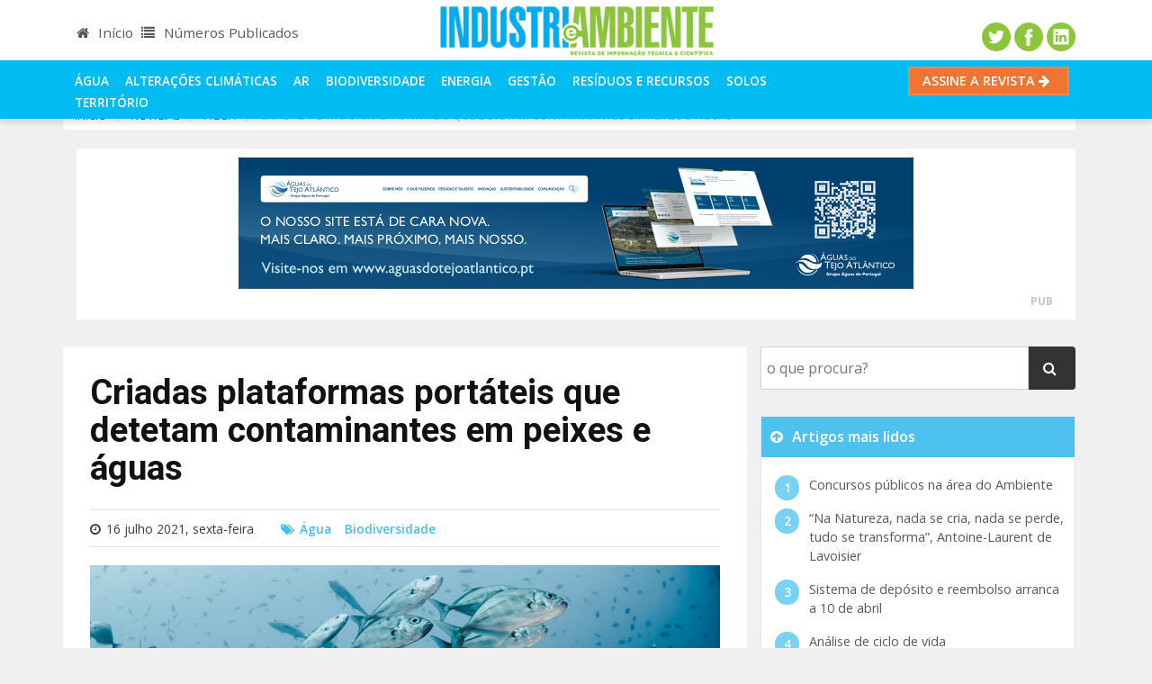

--- FILE ---
content_type: text/html; charset=utf-8
request_url: https://www.industriaeambiente.pt/noticias/plataformas-portateis-detetam-contaminantes-peixes-aguas/
body_size: 40936
content:

<!DOCTYPE html>
<html>
<head id="ctl00_Head1"><meta charset="utf-8" /><title>
	Criadas plataformas portáteis que detetam contaminantes em peixes e águas
</title><meta name="viewport" content="width=device-width, initial-scale=1.0" /><link rel="shortcut icon" href="/favicon.ico" /><link href="/manifest.json" rel="manifest" /><link rel="alternate" href="http://feeds.feedburner.com/industriaeambiente" type="application/rss+xml" title="Indústria e Ambiente - notícias " />
<script src="//cdnjs.cloudflare.com/ajax/libs/jquery/3.1.1/jquery.min.js"></script>
<script src="//cdnjs.cloudflare.com/ajax/libs/tether/1.3.7/js/tether.min.js"></script>
<script src="//cdnjs.cloudflare.com/ajax/libs/twitter-bootstrap/4.0.0-alpha.5/js/bootstrap.min.js"></script>
<script src="/upload/publicidade/publicidade.js"></script>
<script src="/javascript/global.min.js"></script>
<script src="/upload/publicidade/publicidadeMensagem.js"></script>

 <!-- Google Tag Manager -->
<script>(function(w,d,s,l,i){w[l]=w[l]||[];w[l].push({'gtm.start':new Date().getTime(),event:'gtm.js'});var f=d.getElementsByTagName(s)[0],j=d.createElement(s),dl=l!='dataLayer'?'&l='+l:'';j.async=true;j.src='https://www.googletagmanager.com/gtm.js?id='+i+dl;f.parentNode.insertBefore(j,f);})(window,document,'script','dataLayer','GTM-PGFMC5');</script>
<!-- End Google Tag Manager -->
<meta name="description" /><link rel="canonical" href="https://www.industriaeambiente.pt/noticias/plataformas-portateis-detetam-contaminantes-peixes-aguas/" /><meta property="og:title" content="Criadas plataformas portáteis que detetam contaminantes em peixes e águas" /><meta property="og:type" content="article" /><meta property="og:url" content="https://www.industriaeambiente.pt/noticias/plataformas-portateis-detetam-contaminantes-peixes-aguas/" /><meta property="og:image" content="https://www.industriaeambiente.pt/userfiles/images/blog/700-plataformas-portateis-detetam-contaminantes-peixes-aguas.jpg" /><script type="application/ld+json">{"mainEntityOfPage":{"@type":"WebPage","@id":"https://www.industriaeambiente.pt/noticias/plataformas-portateis-detetam-contaminantes-peixes-aguas/"},"publisher":{"name":"Revista Indústria e Ambiente","logo":{"@type":"ImageObject","url":"https://www.industriaeambiente.pt/userfiles/images/logos/industria-ambiente.gif"},"@type":"Organization"},"author":{"@type":"Person","name":"Inês Martins"},"dateModified":"2021-07-16T09:14:36.0000000Z","datePublished":"2021-07-16T09:14:36.0000000Z","image":{"@type":"ImageObject","url":"https://www.industriaeambiente.pt/userfiles/images/blog/700-plataformas-portateis-detetam-contaminantes-peixes-aguas.jpg"},"description":"Criadas plataformas portáteis que detetam contaminantes em peixes e águas","headline":"Criadas plataformas portáteis que detetam contaminantes em peixes e águas","@type":"NewsArticle","@context":"http://schema.org/"}</script><script type="text/javascript">urlVirtualActualiza('/noticias/seccao/agua/plataformas-portateis-detetam-contaminantes-peixes-aguas/');site.blog.idPostAuto=1371;site.blog.idPost='plataformas-portateis-detetam-contaminantes-peixes-aguas';</script><script type="text/javascript"></script><script type="text/javascript">site.menuSuperior='blog';</script><style type="text/css">/*!
 * Bootstrap v4.0.0-alpha.5 (https://getbootstrap.com)
 * Copyright 2011-2016 The Bootstrap Authors
 * Copyright 2011-2016 Twitter, Inc.
 * Licensed under MIT (https://github.com/twbs/bootstrap/blob/master/LICENSE)
 *//*! normalize.css v4.2.0 | MIT License | github.com/necolas/normalize.css */html{font-family:sans-serif;line-height:1.15;-ms-text-size-adjust:100%;-webkit-text-size-adjust:100%}body{margin:0}article,aside,details,figcaption,figure,footer,header,main,menu,nav,section,summary{display:block}audio,canvas,progress,video{display:inline-block}audio:not([controls]){display:none;height:0}progress{vertical-align:baseline}[hidden],template{display:none}a{background-color:transparent;-webkit-text-decoration-skip:objects}a:active,a:hover{outline-width:0}abbr[title]{border-bottom:none;text-decoration:underline;text-decoration:underline dotted}b,strong{font-weight:inherit}b,strong{font-weight:bolder}dfn{font-style:italic}h1{font-size:2em;margin:.67em 0}mark{background-color:#ff0;color:#000}small{font-size:80%}sub,sup{font-size:75%;line-height:0;position:relative;vertical-align:baseline}sub{bottom:-.25em}sup{top:-.5em}img{border-style:none}svg:not(:root){overflow:hidden}code,kbd,pre,samp{font-family:monospace,monospace;font-size:1em}figure{margin:1em 40px}hr{-webkit-box-sizing:content-box;box-sizing:content-box;height:0;overflow:visible}button,input,optgroup,select,textarea{font:inherit;margin:0}optgroup{font-weight:700}button,input{overflow:visible}button,select{text-transform:none}[type=reset],[type=submit],button,html [type=button]{-webkit-appearance:button}[type=button]::-moz-focus-inner,[type=reset]::-moz-focus-inner,[type=submit]::-moz-focus-inner,button::-moz-focus-inner{border-style:none;padding:0}[type=button]:-moz-focusring,[type=reset]:-moz-focusring,[type=submit]:-moz-focusring,button:-moz-focusring{outline:1px dotted ButtonText}fieldset{border:1px solid silver;margin:0 2px;padding:.35em .625em .75em}legend{-webkit-box-sizing:border-box;box-sizing:border-box;color:inherit;display:table;max-width:100%;padding:0;white-space:normal}textarea{overflow:auto}[type=checkbox],[type=radio]{-webkit-box-sizing:border-box;box-sizing:border-box;padding:0}[type=number]::-webkit-inner-spin-button,[type=number]::-webkit-outer-spin-button{height:auto}[type=search]{-webkit-appearance:textfield;outline-offset:-2px}[type=search]::-webkit-search-cancel-button,[type=search]::-webkit-search-decoration{-webkit-appearance:none}::-webkit-input-placeholder{color:inherit;opacity:.54}::-webkit-file-upload-button{-webkit-appearance:button;font:inherit}@media print{*,::after,::before,::first-letter,blockquote::first-line,div::first-line,li::first-line,p::first-line{text-shadow:none!important;-webkit-box-shadow:none!important;box-shadow:none!important}a,a:visited{text-decoration:underline}abbr[title]::after{content:" (" attr(title) ")"}pre{white-space:pre-wrap!important}blockquote,pre{border:1px solid #999;page-break-inside:avoid}thead{display:table-header-group}img,tr{page-break-inside:avoid}h2,h3,p{orphans:3;widows:3}h2,h3{page-break-after:avoid}.navbar{display:none}.btn>.caret,.dropup>.btn>.caret{border-top-color:#000!important}.tag{border:1px solid #000}.table{border-collapse:collapse!important}.table td,.table th{background-color:#fff!important}.table-bordered td,.table-bordered th{border:1px solid #ddd!important}}html{-webkit-box-sizing:border-box;box-sizing:border-box}*,::after,::before{-webkit-box-sizing:inherit;box-sizing:inherit}@-ms-viewport{width:device-width}html{font-size:16px;-ms-overflow-style:scrollbar;-webkit-tap-highlight-color:transparent}body{font-family:-apple-system,BlinkMacSystemFont,"Segoe UI",Roboto,"Helvetica Neue",Arial,sans-serif;font-size:1rem;line-height:1.5;color:#373a3c;background-color:#fff}[tabindex="-1"]:focus{outline:0!important}h1,h2,h3,h4,h5,h6{margin-top:0;margin-bottom:.5rem}p{margin-top:0;margin-bottom:1rem}abbr[data-original-title],abbr[title]{cursor:help;border-bottom:1px dotted #818a91}address{margin-bottom:1rem;font-style:normal;line-height:inherit}dl,ol,ul{margin-top:0;margin-bottom:1rem}ol ol,ol ul,ul ol,ul ul{margin-bottom:0}dt{font-weight:700}dd{margin-bottom:.5rem;margin-left:0}blockquote{margin:0 0 1rem}a{color:#0275d8;text-decoration:none}a:focus,a:hover{color:#014c8c;text-decoration:underline}a:focus{outline:5px auto -webkit-focus-ring-color;outline-offset:-2px}a:not([href]):not([tabindex]){color:inherit;text-decoration:none}a:not([href]):not([tabindex]):focus,a:not([href]):not([tabindex]):hover{color:inherit;text-decoration:none}a:not([href]):not([tabindex]):focus{outline:0}pre{margin-top:0;margin-bottom:1rem;overflow:auto}figure{margin:0 0 1rem}img{vertical-align:middle}[role=button]{cursor:pointer}[role=button],a,area,button,input,label,select,summary,textarea{-ms-touch-action:manipulation;touch-action:manipulation}table{border-collapse:collapse;background-color:transparent}caption{padding-top:.75rem;padding-bottom:.75rem;color:#818a91;text-align:left;caption-side:bottom}th{text-align:left}label{display:inline-block;margin-bottom:.5rem}button:focus{outline:1px dotted;outline:5px auto -webkit-focus-ring-color}button,input,select,textarea{line-height:inherit}input[type=checkbox]:disabled,input[type=radio]:disabled{cursor:not-allowed}input[type=date],input[type=time],input[type=datetime-local],input[type=month]{-webkit-appearance:listbox}textarea{resize:vertical}fieldset{min-width:0;padding:0;margin:0;border:0}legend{display:block;width:100%;padding:0;margin-bottom:.5rem;font-size:1.5rem;line-height:inherit}input[type=search]{-webkit-appearance:none}output{display:inline-block}[hidden]{display:none!important}.h1,.h2,.h3,.h4,.h5,.h6,h1,h2,h3,h4,h5,h6{margin-bottom:.5rem;font-family:inherit;font-weight:500;line-height:1.1;color:inherit}.h1,h1{font-size:2.5rem}.h2,h2{font-size:2rem}.h3,h3{font-size:1.75rem}.h4,h4{font-size:1.5rem}.h5,h5{font-size:1.25rem}.h6,h6{font-size:1rem}.lead{font-size:1.25rem;font-weight:300}.display-1{font-size:6rem;font-weight:300}.display-2{font-size:5.5rem;font-weight:300}.display-3{font-size:4.5rem;font-weight:300}.display-4{font-size:3.5rem;font-weight:300}hr{margin-top:1rem;margin-bottom:1rem;border:0;border-top:1px solid rgba(0,0,0,.1)}.small,small{font-size:80%;font-weight:400}.mark,mark{padding:.2em;background-color:#fcf8e3}.list-unstyled{padding-left:0;list-style:none}.list-inline{padding-left:0;list-style:none}.list-inline-item{display:inline-block}.list-inline-item:not(:last-child){margin-right:5px}.initialism{font-size:90%;text-transform:uppercase}.blockquote{padding:.5rem 1rem;margin-bottom:1rem;font-size:1.25rem;border-left:.25rem solid #eceeef}.blockquote-footer{display:block;font-size:80%;color:#818a91}.blockquote-footer::before{content:"\2014 \00A0"}.blockquote-reverse{padding-right:1rem;padding-left:0;text-align:right;border-right:.25rem solid #eceeef;border-left:0}.blockquote-reverse .blockquote-footer::before{content:""}.blockquote-reverse .blockquote-footer::after{content:"\00A0 \2014"}dl.row>dd+dt{clear:left}.carousel-inner>.carousel-item>a>img,.carousel-inner>.carousel-item>img,.img-fluid{max-width:100%;height:auto}.img-thumbnail{padding:.25rem;background-color:#fff;border:1px solid #ddd;border-radius:.25rem;-webkit-transition:all .2s ease-in-out;-o-transition:all .2s ease-in-out;transition:all .2s ease-in-out;max-width:100%;height:auto}.figure{display:inline-block}.figure-img{margin-bottom:.5rem;line-height:1}.figure-caption{font-size:90%;color:#818a91}code,kbd,pre,samp{font-family:Menlo,Monaco,Consolas,"Liberation Mono","Courier New",monospace}code{padding:.2rem .4rem;font-size:90%;color:#bd4147;background-color:#f7f7f9;border-radius:.25rem}kbd{padding:.2rem .4rem;font-size:90%;color:#fff;background-color:#333;border-radius:.2rem}kbd kbd{padding:0;font-size:100%;font-weight:700}pre{display:block;margin-top:0;margin-bottom:1rem;font-size:90%;color:#373a3c}pre code{padding:0;font-size:inherit;color:inherit;background-color:transparent;border-radius:0}.pre-scrollable{max-height:340px;overflow-y:scroll}.container{margin-left:auto;margin-right:auto;padding-left:15px;padding-right:15px}.container::after{content:"";display:table;clear:both}@media (min-width:576px){.container{width:540px;max-width:100%}}@media (min-width:768px){.container{width:720px;max-width:100%}}@media (min-width:992px){.container{width:960px;max-width:100%}}@media (min-width:1200px){.container{width:1140px;max-width:100%}}.container-fluid{margin-left:auto;margin-right:auto;padding-left:15px;padding-right:15px}.container-fluid::after{content:"";display:table;clear:both}.row{margin-right:-15px;margin-left:-15px}.row::after{content:"";display:table;clear:both}@media (min-width:576px){.row{margin-right:-15px;margin-left:-15px}}@media (min-width:768px){.row{margin-right:-15px;margin-left:-15px}}@media (min-width:992px){.row{margin-right:-15px;margin-left:-15px}}@media (min-width:1200px){.row{margin-right:-15px;margin-left:-15px}}.col-lg,.col-lg-1,.col-lg-10,.col-lg-11,.col-lg-12,.col-lg-2,.col-lg-3,.col-lg-4,.col-lg-5,.col-lg-6,.col-lg-7,.col-lg-8,.col-lg-9,.col-md,.col-md-1,.col-md-10,.col-md-11,.col-md-12,.col-md-2,.col-md-3,.col-md-4,.col-md-5,.col-md-6,.col-md-7,.col-md-8,.col-md-9,.col-sm,.col-sm-1,.col-sm-10,.col-sm-11,.col-sm-12,.col-sm-2,.col-sm-3,.col-sm-4,.col-sm-5,.col-sm-6,.col-sm-7,.col-sm-8,.col-sm-9,.col-xl,.col-xl-1,.col-xl-10,.col-xl-11,.col-xl-12,.col-xl-2,.col-xl-3,.col-xl-4,.col-xl-5,.col-xl-6,.col-xl-7,.col-xl-8,.col-xl-9,.col-xs,.col-xs-1,.col-xs-10,.col-xs-11,.col-xs-12,.col-xs-2,.col-xs-3,.col-xs-4,.col-xs-5,.col-xs-6,.col-xs-7,.col-xs-8,.col-xs-9{position:relative;min-height:1px;padding-right:15px;padding-left:15px}@media (min-width:576px){.col-lg,.col-lg-1,.col-lg-10,.col-lg-11,.col-lg-12,.col-lg-2,.col-lg-3,.col-lg-4,.col-lg-5,.col-lg-6,.col-lg-7,.col-lg-8,.col-lg-9,.col-md,.col-md-1,.col-md-10,.col-md-11,.col-md-12,.col-md-2,.col-md-3,.col-md-4,.col-md-5,.col-md-6,.col-md-7,.col-md-8,.col-md-9,.col-sm,.col-sm-1,.col-sm-10,.col-sm-11,.col-sm-12,.col-sm-2,.col-sm-3,.col-sm-4,.col-sm-5,.col-sm-6,.col-sm-7,.col-sm-8,.col-sm-9,.col-xl,.col-xl-1,.col-xl-10,.col-xl-11,.col-xl-12,.col-xl-2,.col-xl-3,.col-xl-4,.col-xl-5,.col-xl-6,.col-xl-7,.col-xl-8,.col-xl-9,.col-xs,.col-xs-1,.col-xs-10,.col-xs-11,.col-xs-12,.col-xs-2,.col-xs-3,.col-xs-4,.col-xs-5,.col-xs-6,.col-xs-7,.col-xs-8,.col-xs-9{padding-right:15px;padding-left:15px}}@media (min-width:768px){.col-lg,.col-lg-1,.col-lg-10,.col-lg-11,.col-lg-12,.col-lg-2,.col-lg-3,.col-lg-4,.col-lg-5,.col-lg-6,.col-lg-7,.col-lg-8,.col-lg-9,.col-md,.col-md-1,.col-md-10,.col-md-11,.col-md-12,.col-md-2,.col-md-3,.col-md-4,.col-md-5,.col-md-6,.col-md-7,.col-md-8,.col-md-9,.col-sm,.col-sm-1,.col-sm-10,.col-sm-11,.col-sm-12,.col-sm-2,.col-sm-3,.col-sm-4,.col-sm-5,.col-sm-6,.col-sm-7,.col-sm-8,.col-sm-9,.col-xl,.col-xl-1,.col-xl-10,.col-xl-11,.col-xl-12,.col-xl-2,.col-xl-3,.col-xl-4,.col-xl-5,.col-xl-6,.col-xl-7,.col-xl-8,.col-xl-9,.col-xs,.col-xs-1,.col-xs-10,.col-xs-11,.col-xs-12,.col-xs-2,.col-xs-3,.col-xs-4,.col-xs-5,.col-xs-6,.col-xs-7,.col-xs-8,.col-xs-9{padding-right:15px;padding-left:15px}}@media (min-width:992px){.col-lg,.col-lg-1,.col-lg-10,.col-lg-11,.col-lg-12,.col-lg-2,.col-lg-3,.col-lg-4,.col-lg-5,.col-lg-6,.col-lg-7,.col-lg-8,.col-lg-9,.col-md,.col-md-1,.col-md-10,.col-md-11,.col-md-12,.col-md-2,.col-md-3,.col-md-4,.col-md-5,.col-md-6,.col-md-7,.col-md-8,.col-md-9,.col-sm,.col-sm-1,.col-sm-10,.col-sm-11,.col-sm-12,.col-sm-2,.col-sm-3,.col-sm-4,.col-sm-5,.col-sm-6,.col-sm-7,.col-sm-8,.col-sm-9,.col-xl,.col-xl-1,.col-xl-10,.col-xl-11,.col-xl-12,.col-xl-2,.col-xl-3,.col-xl-4,.col-xl-5,.col-xl-6,.col-xl-7,.col-xl-8,.col-xl-9,.col-xs,.col-xs-1,.col-xs-10,.col-xs-11,.col-xs-12,.col-xs-2,.col-xs-3,.col-xs-4,.col-xs-5,.col-xs-6,.col-xs-7,.col-xs-8,.col-xs-9{padding-right:15px;padding-left:15px}}@media (min-width:1200px){.col-lg,.col-lg-1,.col-lg-10,.col-lg-11,.col-lg-12,.col-lg-2,.col-lg-3,.col-lg-4,.col-lg-5,.col-lg-6,.col-lg-7,.col-lg-8,.col-lg-9,.col-md,.col-md-1,.col-md-10,.col-md-11,.col-md-12,.col-md-2,.col-md-3,.col-md-4,.col-md-5,.col-md-6,.col-md-7,.col-md-8,.col-md-9,.col-sm,.col-sm-1,.col-sm-10,.col-sm-11,.col-sm-12,.col-sm-2,.col-sm-3,.col-sm-4,.col-sm-5,.col-sm-6,.col-sm-7,.col-sm-8,.col-sm-9,.col-xl,.col-xl-1,.col-xl-10,.col-xl-11,.col-xl-12,.col-xl-2,.col-xl-3,.col-xl-4,.col-xl-5,.col-xl-6,.col-xl-7,.col-xl-8,.col-xl-9,.col-xs,.col-xs-1,.col-xs-10,.col-xs-11,.col-xs-12,.col-xs-2,.col-xs-3,.col-xs-4,.col-xs-5,.col-xs-6,.col-xs-7,.col-xs-8,.col-xs-9{padding-right:15px;padding-left:15px}}.col-xs-1{float:left;width:8.333333%}.col-xs-2{float:left;width:16.666667%}.col-xs-3{float:left;width:25%}.col-xs-4{float:left;width:33.333333%}.col-xs-5{float:left;width:41.666667%}.col-xs-6{float:left;width:50%}.col-xs-7{float:left;width:58.333333%}.col-xs-8{float:left;width:66.666667%}.col-xs-9{float:left;width:75%}.col-xs-10{float:left;width:83.333333%}.col-xs-11{float:left;width:91.666667%}.col-xs-12{float:left;width:100%}.pull-xs-0{right:auto}.pull-xs-1{right:8.333333%}.pull-xs-2{right:16.666667%}.pull-xs-3{right:25%}.pull-xs-4{right:33.333333%}.pull-xs-5{right:41.666667%}.pull-xs-6{right:50%}.pull-xs-7{right:58.333333%}.pull-xs-8{right:66.666667%}.pull-xs-9{right:75%}.pull-xs-10{right:83.333333%}.pull-xs-11{right:91.666667%}.pull-xs-12{right:100%}.push-xs-0{left:auto}.push-xs-1{left:8.333333%}.push-xs-2{left:16.666667%}.push-xs-3{left:25%}.push-xs-4{left:33.333333%}.push-xs-5{left:41.666667%}.push-xs-6{left:50%}.push-xs-7{left:58.333333%}.push-xs-8{left:66.666667%}.push-xs-9{left:75%}.push-xs-10{left:83.333333%}.push-xs-11{left:91.666667%}.push-xs-12{left:100%}.offset-xs-1{margin-left:8.333333%}.offset-xs-2{margin-left:16.666667%}.offset-xs-3{margin-left:25%}.offset-xs-4{margin-left:33.333333%}.offset-xs-5{margin-left:41.666667%}.offset-xs-6{margin-left:50%}.offset-xs-7{margin-left:58.333333%}.offset-xs-8{margin-left:66.666667%}.offset-xs-9{margin-left:75%}.offset-xs-10{margin-left:83.333333%}.offset-xs-11{margin-left:91.666667%}@media (min-width:576px){.col-sm-1{float:left;width:8.333333%}.col-sm-2{float:left;width:16.666667%}.col-sm-3{float:left;width:25%}.col-sm-4{float:left;width:33.333333%}.col-sm-5{float:left;width:41.666667%}.col-sm-6{float:left;width:50%}.col-sm-7{float:left;width:58.333333%}.col-sm-8{float:left;width:66.666667%}.col-sm-9{float:left;width:75%}.col-sm-10{float:left;width:83.333333%}.col-sm-11{float:left;width:91.666667%}.col-sm-12{float:left;width:100%}.pull-sm-0{right:auto}.pull-sm-1{right:8.333333%}.pull-sm-2{right:16.666667%}.pull-sm-3{right:25%}.pull-sm-4{right:33.333333%}.pull-sm-5{right:41.666667%}.pull-sm-6{right:50%}.pull-sm-7{right:58.333333%}.pull-sm-8{right:66.666667%}.pull-sm-9{right:75%}.pull-sm-10{right:83.333333%}.pull-sm-11{right:91.666667%}.pull-sm-12{right:100%}.push-sm-0{left:auto}.push-sm-1{left:8.333333%}.push-sm-2{left:16.666667%}.push-sm-3{left:25%}.push-sm-4{left:33.333333%}.push-sm-5{left:41.666667%}.push-sm-6{left:50%}.push-sm-7{left:58.333333%}.push-sm-8{left:66.666667%}.push-sm-9{left:75%}.push-sm-10{left:83.333333%}.push-sm-11{left:91.666667%}.push-sm-12{left:100%}.offset-sm-0{margin-left:0%}.offset-sm-1{margin-left:8.333333%}.offset-sm-2{margin-left:16.666667%}.offset-sm-3{margin-left:25%}.offset-sm-4{margin-left:33.333333%}.offset-sm-5{margin-left:41.666667%}.offset-sm-6{margin-left:50%}.offset-sm-7{margin-left:58.333333%}.offset-sm-8{margin-left:66.666667%}.offset-sm-9{margin-left:75%}.offset-sm-10{margin-left:83.333333%}.offset-sm-11{margin-left:91.666667%}}@media (min-width:768px){.col-md-1{float:left;width:8.333333%}.col-md-2{float:left;width:16.666667%}.col-md-3{float:left;width:25%}.col-md-4{float:left;width:33.333333%}.col-md-5{float:left;width:41.666667%}.col-md-6{float:left;width:50%}.col-md-7{float:left;width:58.333333%}.col-md-8{float:left;width:66.666667%}.col-md-9{float:left;width:75%}.col-md-10{float:left;width:83.333333%}.col-md-11{float:left;width:91.666667%}.col-md-12{float:left;width:100%}.pull-md-0{right:auto}.pull-md-1{right:8.333333%}.pull-md-2{right:16.666667%}.pull-md-3{right:25%}.pull-md-4{right:33.333333%}.pull-md-5{right:41.666667%}.pull-md-6{right:50%}.pull-md-7{right:58.333333%}.pull-md-8{right:66.666667%}.pull-md-9{right:75%}.pull-md-10{right:83.333333%}.pull-md-11{right:91.666667%}.pull-md-12{right:100%}.push-md-0{left:auto}.push-md-1{left:8.333333%}.push-md-2{left:16.666667%}.push-md-3{left:25%}.push-md-4{left:33.333333%}.push-md-5{left:41.666667%}.push-md-6{left:50%}.push-md-7{left:58.333333%}.push-md-8{left:66.666667%}.push-md-9{left:75%}.push-md-10{left:83.333333%}.push-md-11{left:91.666667%}.push-md-12{left:100%}.offset-md-0{margin-left:0%}.offset-md-1{margin-left:8.333333%}.offset-md-2{margin-left:16.666667%}.offset-md-3{margin-left:25%}.offset-md-4{margin-left:33.333333%}.offset-md-5{margin-left:41.666667%}.offset-md-6{margin-left:50%}.offset-md-7{margin-left:58.333333%}.offset-md-8{margin-left:66.666667%}.offset-md-9{margin-left:75%}.offset-md-10{margin-left:83.333333%}.offset-md-11{margin-left:91.666667%}}@media (min-width:992px){.col-lg-1{float:left;width:8.333333%}.col-lg-2{float:left;width:16.666667%}.col-lg-3{float:left;width:25%}.col-lg-4{float:left;width:33.333333%}.col-lg-5{float:left;width:41.666667%}.col-lg-6{float:left;width:50%}.col-lg-7{float:left;width:58.333333%}.col-lg-8{float:left;width:66.666667%}.col-lg-9{float:left;width:75%}.col-lg-10{float:left;width:83.333333%}.col-lg-11{float:left;width:91.666667%}.col-lg-12{float:left;width:100%}.pull-lg-0{right:auto}.pull-lg-1{right:8.333333%}.pull-lg-2{right:16.666667%}.pull-lg-3{right:25%}.pull-lg-4{right:33.333333%}.pull-lg-5{right:41.666667%}.pull-lg-6{right:50%}.pull-lg-7{right:58.333333%}.pull-lg-8{right:66.666667%}.pull-lg-9{right:75%}.pull-lg-10{right:83.333333%}.pull-lg-11{right:91.666667%}.pull-lg-12{right:100%}.push-lg-0{left:auto}.push-lg-1{left:8.333333%}.push-lg-2{left:16.666667%}.push-lg-3{left:25%}.push-lg-4{left:33.333333%}.push-lg-5{left:41.666667%}.push-lg-6{left:50%}.push-lg-7{left:58.333333%}.push-lg-8{left:66.666667%}.push-lg-9{left:75%}.push-lg-10{left:83.333333%}.push-lg-11{left:91.666667%}.push-lg-12{left:100%}.offset-lg-0{margin-left:0%}.offset-lg-1{margin-left:8.333333%}.offset-lg-2{margin-left:16.666667%}.offset-lg-3{margin-left:25%}.offset-lg-4{margin-left:33.333333%}.offset-lg-5{margin-left:41.666667%}.offset-lg-6{margin-left:50%}.offset-lg-7{margin-left:58.333333%}.offset-lg-8{margin-left:66.666667%}.offset-lg-9{margin-left:75%}.offset-lg-10{margin-left:83.333333%}.offset-lg-11{margin-left:91.666667%}}@media (min-width:1200px){.col-xl-1{float:left;width:8.333333%}.col-xl-2{float:left;width:16.666667%}.col-xl-3{float:left;width:25%}.col-xl-4{float:left;width:33.333333%}.col-xl-5{float:left;width:41.666667%}.col-xl-6{float:left;width:50%}.col-xl-7{float:left;width:58.333333%}.col-xl-8{float:left;width:66.666667%}.col-xl-9{float:left;width:75%}.col-xl-10{float:left;width:83.333333%}.col-xl-11{float:left;width:91.666667%}.col-xl-12{float:left;width:100%}.pull-xl-0{right:auto}.pull-xl-1{right:8.333333%}.pull-xl-2{right:16.666667%}.pull-xl-3{right:25%}.pull-xl-4{right:33.333333%}.pull-xl-5{right:41.666667%}.pull-xl-6{right:50%}.pull-xl-7{right:58.333333%}.pull-xl-8{right:66.666667%}.pull-xl-9{right:75%}.pull-xl-10{right:83.333333%}.pull-xl-11{right:91.666667%}.pull-xl-12{right:100%}.push-xl-0{left:auto}.push-xl-1{left:8.333333%}.push-xl-2{left:16.666667%}.push-xl-3{left:25%}.push-xl-4{left:33.333333%}.push-xl-5{left:41.666667%}.push-xl-6{left:50%}.push-xl-7{left:58.333333%}.push-xl-8{left:66.666667%}.push-xl-9{left:75%}.push-xl-10{left:83.333333%}.push-xl-11{left:91.666667%}.push-xl-12{left:100%}.offset-xl-0{margin-left:0%}.offset-xl-1{margin-left:8.333333%}.offset-xl-2{margin-left:16.666667%}.offset-xl-3{margin-left:25%}.offset-xl-4{margin-left:33.333333%}.offset-xl-5{margin-left:41.666667%}.offset-xl-6{margin-left:50%}.offset-xl-7{margin-left:58.333333%}.offset-xl-8{margin-left:66.666667%}.offset-xl-9{margin-left:75%}.offset-xl-10{margin-left:83.333333%}.offset-xl-11{margin-left:91.666667%}}.table{width:100%;max-width:100%;margin-bottom:1rem}.table td,.table th{padding:.75rem;vertical-align:top;border-top:1px solid #eceeef}.table thead th{vertical-align:bottom;border-bottom:2px solid #eceeef}.table tbody+tbody{border-top:2px solid #eceeef}.table .table{background-color:#fff}.table-sm td,.table-sm th{padding:.3rem}.table-bordered{border:1px solid #eceeef}.table-bordered td,.table-bordered th{border:1px solid #eceeef}.table-bordered thead td,.table-bordered thead th{border-bottom-width:2px}.table-striped tbody tr:nth-of-type(odd){background-color:rgba(0,0,0,.05)}.table-hover tbody tr:hover{background-color:rgba(0,0,0,.075)}.table-active,.table-active>td,.table-active>th{background-color:rgba(0,0,0,.075)}.table-hover .table-active:hover{background-color:rgba(0,0,0,.075)}.table-hover .table-active:hover>td,.table-hover .table-active:hover>th{background-color:rgba(0,0,0,.075)}.table-success,.table-success>td,.table-success>th{background-color:#dff0d8}.table-hover .table-success:hover{background-color:#d0e9c6}.table-hover .table-success:hover>td,.table-hover .table-success:hover>th{background-color:#d0e9c6}.table-info,.table-info>td,.table-info>th{background-color:#d9edf7}.table-hover .table-info:hover{background-color:#c4e3f3}.table-hover .table-info:hover>td,.table-hover .table-info:hover>th{background-color:#c4e3f3}.table-warning,.table-warning>td,.table-warning>th{background-color:#fcf8e3}.table-hover .table-warning:hover{background-color:#faf2cc}.table-hover .table-warning:hover>td,.table-hover .table-warning:hover>th{background-color:#faf2cc}.table-danger,.table-danger>td,.table-danger>th{background-color:#f2dede}.table-hover .table-danger:hover{background-color:#ebcccc}.table-hover .table-danger:hover>td,.table-hover .table-danger:hover>th{background-color:#ebcccc}.thead-inverse th{color:#fff;background-color:#373a3c}.thead-default th{color:#55595c;background-color:#eceeef}.table-inverse{color:#eceeef;background-color:#373a3c}.table-inverse td,.table-inverse th,.table-inverse thead th{border-color:#55595c}.table-inverse.table-bordered{border:0}.table-responsive{display:block;width:100%;min-height:0%;overflow-x:auto}.table-reflow thead{float:left}.table-reflow tbody{display:block;white-space:nowrap}.table-reflow td,.table-reflow th{border-top:1px solid #eceeef;border-left:1px solid #eceeef}.table-reflow td:last-child,.table-reflow th:last-child{border-right:1px solid #eceeef}.table-reflow tbody:last-child tr:last-child td,.table-reflow tbody:last-child tr:last-child th,.table-reflow tfoot:last-child tr:last-child td,.table-reflow tfoot:last-child tr:last-child th,.table-reflow thead:last-child tr:last-child td,.table-reflow thead:last-child tr:last-child th{border-bottom:1px solid #eceeef}.table-reflow tr{float:left}.table-reflow tr td,.table-reflow tr th{display:block!important;border:1px solid #eceeef}.form-control{display:block;width:100%;padding:.5rem .75rem;font-size:1rem;line-height:1.25;color:#55595c;background-color:#fff;background-image:none;-webkit-background-clip:padding-box;background-clip:padding-box;border:1px solid rgba(0,0,0,.15);border-radius:.25rem}.form-control::-ms-expand{background-color:transparent;border:0}.form-control:focus{color:#55595c;background-color:#fff;border-color:#66afe9;outline:0}.form-control::-webkit-input-placeholder{color:#999;opacity:1}.form-control::-moz-placeholder{color:#999;opacity:1}.form-control:-ms-input-placeholder{color:#999;opacity:1}.form-control::placeholder{color:#999;opacity:1}.form-control:disabled,.form-control[readonly]{background-color:#eceeef;opacity:1}.form-control:disabled{cursor:not-allowed}select.form-control:not([size]):not([multiple]){height:calc(2.5rem - 2px)}select.form-control:focus::-ms-value{color:#55595c;background-color:#fff}.form-control-file,.form-control-range{display:block}.col-form-label{padding-top:.5rem;padding-bottom:.5rem;margin-bottom:0}.col-form-label-lg{padding-top:.75rem;padding-bottom:.75rem;font-size:1.25rem}.col-form-label-sm{padding-top:.25rem;padding-bottom:.25rem;font-size:.875rem}.col-form-legend{padding-top:.5rem;padding-bottom:.5rem;margin-bottom:0;font-size:1rem}.form-control-static{padding-top:.5rem;padding-bottom:.5rem;line-height:1.25;border:solid transparent;border-width:1px 0}.form-control-static.form-control-lg,.form-control-static.form-control-sm,.input-group-lg>.form-control-static.form-control,.input-group-lg>.form-control-static.input-group-addon,.input-group-lg>.input-group-btn>.form-control-static.btn,.input-group-sm>.form-control-static.form-control,.input-group-sm>.form-control-static.input-group-addon,.input-group-sm>.input-group-btn>.form-control-static.btn{padding-right:0;padding-left:0}.form-control-sm,.input-group-sm>.form-control,.input-group-sm>.input-group-addon,.input-group-sm>.input-group-btn>.btn{padding:.25rem .5rem;font-size:.875rem;border-radius:.2rem}.input-group-sm>.input-group-btn>select.btn:not([size]):not([multiple]),.input-group-sm>select.form-control:not([size]):not([multiple]),.input-group-sm>select.input-group-addon:not([size]):not([multiple]),select.form-control-sm:not([size]):not([multiple]){height:1.8125rem}.form-control-lg,.input-group-lg>.form-control,.input-group-lg>.input-group-addon,.input-group-lg>.input-group-btn>.btn{padding:.75rem 1.5rem;font-size:1.25rem;border-radius:.3rem}.input-group-lg>.input-group-btn>select.btn:not([size]):not([multiple]),.input-group-lg>select.form-control:not([size]):not([multiple]),.input-group-lg>select.input-group-addon:not([size]):not([multiple]),select.form-control-lg:not([size]):not([multiple]){height:3.166667rem}.form-group{margin-bottom:1rem}.form-text{display:block;margin-top:.25rem}.form-check{position:relative;display:block;margin-bottom:.75rem}.form-check+.form-check{margin-top:-.25rem}.form-check.disabled .form-check-label{color:#818a91;cursor:not-allowed}.form-check-label{padding-left:1.25rem;margin-bottom:0;cursor:pointer}.form-check-input{position:absolute;margin-top:.25rem;margin-left:-1.25rem}.form-check-input:only-child{position:static}.form-check-inline{position:relative;display:inline-block;padding-left:1.25rem;margin-bottom:0;vertical-align:middle;cursor:pointer}.form-check-inline+.form-check-inline{margin-left:.75rem}.form-check-inline.disabled{color:#818a91;cursor:not-allowed}.form-control-feedback{margin-top:.25rem}.form-control-danger,.form-control-success,.form-control-warning{padding-right:2.25rem;background-repeat:no-repeat;background-position:center right .625rem;-webkit-background-size:1.25rem 1.25rem;background-size:1.25rem 1.25rem}.has-success .custom-control,.has-success .form-check-inline,.has-success .form-check-label,.has-success .form-control-feedback,.has-success .form-control-label{color:#5cb85c}.has-success .form-control{border-color:#5cb85c}.has-success .form-control:focus{-webkit-box-shadow:inset 0 1px 1px rgba(0,0,0,.075),0 0 6px #a3d7a3;box-shadow:inset 0 1px 1px rgba(0,0,0,.075),0 0 6px #a3d7a3}.has-success .input-group-addon{color:#5cb85c;border-color:#5cb85c;background-color:#eaf6ea}.has-success .form-control-success{background-image:url("data:image/svg+xml;charset=utf8,%3Csvg xmlns='http://www.w3.org/2000/svg' viewBox='0 0 8 8'%3E%3Cpath fill='#5cb85c' d='M2.3 6.73L.6 4.53c-.4-1.04.46-1.4 1.1-.8l1.1 1.4 3.4-3.8c.6-.63 1.6-.27 1.2.7l-4 4.6c-.43.5-.8.4-1.1.1z'/%3E%3C/svg%3E")}.has-warning .custom-control,.has-warning .form-check-inline,.has-warning .form-check-label,.has-warning .form-control-feedback,.has-warning .form-control-label{color:#f0ad4e}.has-warning .form-control{border-color:#f0ad4e}.has-warning .form-control:focus{-webkit-box-shadow:inset 0 1px 1px rgba(0,0,0,.075),0 0 6px #f8d9ac;box-shadow:inset 0 1px 1px rgba(0,0,0,.075),0 0 6px #f8d9ac}.has-warning .input-group-addon{color:#f0ad4e;border-color:#f0ad4e;background-color:#fff}.has-warning .form-control-warning{background-image:url("data:image/svg+xml;charset=utf8,%3Csvg xmlns='http://www.w3.org/2000/svg' viewBox='0 0 8 8'%3E%3Cpath fill='#f0ad4e' d='M4.4 5.324h-.8v-2.46h.8zm0 1.42h-.8V5.89h.8zM3.76.63L.04 7.075c-.115.2.016.425.26.426h7.397c.242 0 .372-.226.258-.426C6.726 4.924 5.47 2.79 4.253.63c-.113-.174-.39-.174-.494 0z'/%3E%3C/svg%3E")}.has-danger .custom-control,.has-danger .form-check-inline,.has-danger .form-check-label,.has-danger .form-control-feedback,.has-danger .form-control-label{color:#d9534f}.has-danger .form-control{border-color:#d9534f}.has-danger .form-control:focus{-webkit-box-shadow:inset 0 1px 1px rgba(0,0,0,.075),0 0 6px #eba5a3;box-shadow:inset 0 1px 1px rgba(0,0,0,.075),0 0 6px #eba5a3}.has-danger .input-group-addon{color:#d9534f;border-color:#d9534f;background-color:#fdf7f7}.has-danger .form-control-danger{background-image:url("data:image/svg+xml;charset=utf8,%3Csvg xmlns='http://www.w3.org/2000/svg' fill='#d9534f' viewBox='-2 -2 7 7'%3E%3Cpath stroke='%23d9534f' d='M0 0l3 3m0-3L0 3'/%3E%3Ccircle r='.5'/%3E%3Ccircle cx='3' r='.5'/%3E%3Ccircle cy='3' r='.5'/%3E%3Ccircle cx='3' cy='3' r='.5'/%3E%3C/svg%3E")}@media (min-width:576px){.form-inline .form-group{display:inline-block;margin-bottom:0;vertical-align:middle}.form-inline .form-control{display:inline-block;width:auto;vertical-align:middle}.form-inline .form-control-static{display:inline-block}.form-inline .input-group{display:inline-table;width:auto;vertical-align:middle}.form-inline .input-group .form-control,.form-inline .input-group .input-group-addon,.form-inline .input-group .input-group-btn{width:auto}.form-inline .input-group>.form-control{width:100%}.form-inline .form-control-label{margin-bottom:0;vertical-align:middle}.form-inline .form-check{display:inline-block;margin-top:0;margin-bottom:0;vertical-align:middle}.form-inline .form-check-label{padding-left:0}.form-inline .form-check-input{position:relative;margin-left:0}.form-inline .has-feedback .form-control-feedback{top:0}}.btn{display:inline-block;font-weight:400;line-height:1.25;text-align:center;white-space:nowrap;vertical-align:middle;cursor:pointer;-webkit-user-select:none;-moz-user-select:none;-ms-user-select:none;user-select:none;border:1px solid transparent;padding:.5rem 1rem;font-size:1rem;border-radius:.25rem}.btn.active.focus,.btn.active:focus,.btn.focus,.btn:active.focus,.btn:active:focus,.btn:focus{outline:5px auto -webkit-focus-ring-color;outline-offset:-2px}.btn:focus,.btn:hover{text-decoration:none}.btn.focus{text-decoration:none}.btn.active,.btn:active{background-image:none;outline:0}.btn.disabled,.btn:disabled{cursor:not-allowed;opacity:.65}a.btn.disabled,fieldset[disabled] a.btn{pointer-events:none}.btn-primary{color:#fff;background-color:#0275d8;border-color:#0275d8}.btn-primary:hover{color:#fff;background-color:#025aa5;border-color:#01549b}.btn-primary.focus,.btn-primary:focus{color:#fff;background-color:#025aa5;border-color:#01549b}.btn-primary.active,.btn-primary:active,.open>.btn-primary.dropdown-toggle{color:#fff;background-color:#025aa5;border-color:#01549b;background-image:none}.btn-primary.active.focus,.btn-primary.active:focus,.btn-primary.active:hover,.btn-primary:active.focus,.btn-primary:active:focus,.btn-primary:active:hover,.open>.btn-primary.dropdown-toggle.focus,.open>.btn-primary.dropdown-toggle:focus,.open>.btn-primary.dropdown-toggle:hover{color:#fff;background-color:#014682;border-color:#01315a}.btn-primary.disabled.focus,.btn-primary.disabled:focus,.btn-primary:disabled.focus,.btn-primary:disabled:focus{background-color:#0275d8;border-color:#0275d8}.btn-primary.disabled:hover,.btn-primary:disabled:hover{background-color:#0275d8;border-color:#0275d8}.btn-secondary{color:#373a3c;background-color:#fff;border-color:#ccc}.btn-secondary:hover{color:#373a3c;background-color:#e6e6e6;border-color:#adadad}.btn-secondary.focus,.btn-secondary:focus{color:#373a3c;background-color:#e6e6e6;border-color:#adadad}.btn-secondary.active,.btn-secondary:active,.open>.btn-secondary.dropdown-toggle{color:#373a3c;background-color:#e6e6e6;border-color:#adadad;background-image:none}.btn-secondary.active.focus,.btn-secondary.active:focus,.btn-secondary.active:hover,.btn-secondary:active.focus,.btn-secondary:active:focus,.btn-secondary:active:hover,.open>.btn-secondary.dropdown-toggle.focus,.open>.btn-secondary.dropdown-toggle:focus,.open>.btn-secondary.dropdown-toggle:hover{color:#373a3c;background-color:#d4d4d4;border-color:#8c8c8c}.btn-secondary.disabled.focus,.btn-secondary.disabled:focus,.btn-secondary:disabled.focus,.btn-secondary:disabled:focus{background-color:#fff;border-color:#ccc}.btn-secondary.disabled:hover,.btn-secondary:disabled:hover{background-color:#fff;border-color:#ccc}.btn-info{color:#fff;background-color:#5bc0de;border-color:#5bc0de}.btn-info:hover{color:#fff;background-color:#31b0d5;border-color:#2aabd2}.btn-info.focus,.btn-info:focus{color:#fff;background-color:#31b0d5;border-color:#2aabd2}.btn-info.active,.btn-info:active,.open>.btn-info.dropdown-toggle{color:#fff;background-color:#31b0d5;border-color:#2aabd2;background-image:none}.btn-info.active.focus,.btn-info.active:focus,.btn-info.active:hover,.btn-info:active.focus,.btn-info:active:focus,.btn-info:active:hover,.open>.btn-info.dropdown-toggle.focus,.open>.btn-info.dropdown-toggle:focus,.open>.btn-info.dropdown-toggle:hover{color:#fff;background-color:#269abc;border-color:#1f7e9a}.btn-info.disabled.focus,.btn-info.disabled:focus,.btn-info:disabled.focus,.btn-info:disabled:focus{background-color:#5bc0de;border-color:#5bc0de}.btn-info.disabled:hover,.btn-info:disabled:hover{background-color:#5bc0de;border-color:#5bc0de}.btn-success{color:#fff;background-color:#5cb85c;border-color:#5cb85c}.btn-success:hover{color:#fff;background-color:#449d44;border-color:#419641}.btn-success.focus,.btn-success:focus{color:#fff;background-color:#449d44;border-color:#419641}.btn-success.active,.btn-success:active,.open>.btn-success.dropdown-toggle{color:#fff;background-color:#449d44;border-color:#419641;background-image:none}.btn-success.active.focus,.btn-success.active:focus,.btn-success.active:hover,.btn-success:active.focus,.btn-success:active:focus,.btn-success:active:hover,.open>.btn-success.dropdown-toggle.focus,.open>.btn-success.dropdown-toggle:focus,.open>.btn-success.dropdown-toggle:hover{color:#fff;background-color:#398439;border-color:#2d672d}.btn-success.disabled.focus,.btn-success.disabled:focus,.btn-success:disabled.focus,.btn-success:disabled:focus{background-color:#5cb85c;border-color:#5cb85c}.btn-success.disabled:hover,.btn-success:disabled:hover{background-color:#5cb85c;border-color:#5cb85c}.btn-warning{color:#fff;background-color:#f0ad4e;border-color:#f0ad4e}.btn-warning:hover{color:#fff;background-color:#ec971f;border-color:#eb9316}.btn-warning.focus,.btn-warning:focus{color:#fff;background-color:#ec971f;border-color:#eb9316}.btn-warning.active,.btn-warning:active,.open>.btn-warning.dropdown-toggle{color:#fff;background-color:#ec971f;border-color:#eb9316;background-image:none}.btn-warning.active.focus,.btn-warning.active:focus,.btn-warning.active:hover,.btn-warning:active.focus,.btn-warning:active:focus,.btn-warning:active:hover,.open>.btn-warning.dropdown-toggle.focus,.open>.btn-warning.dropdown-toggle:focus,.open>.btn-warning.dropdown-toggle:hover{color:#fff;background-color:#d58512;border-color:#b06d0f}.btn-warning.disabled.focus,.btn-warning.disabled:focus,.btn-warning:disabled.focus,.btn-warning:disabled:focus{background-color:#f0ad4e;border-color:#f0ad4e}.btn-warning.disabled:hover,.btn-warning:disabled:hover{background-color:#f0ad4e;border-color:#f0ad4e}.btn-danger{color:#fff;background-color:#d9534f;border-color:#d9534f}.btn-danger:hover{color:#fff;background-color:#c9302c;border-color:#c12e2a}.btn-danger.focus,.btn-danger:focus{color:#fff;background-color:#c9302c;border-color:#c12e2a}.btn-danger.active,.btn-danger:active,.open>.btn-danger.dropdown-toggle{color:#fff;background-color:#c9302c;border-color:#c12e2a;background-image:none}.btn-danger.active.focus,.btn-danger.active:focus,.btn-danger.active:hover,.btn-danger:active.focus,.btn-danger:active:focus,.btn-danger:active:hover,.open>.btn-danger.dropdown-toggle.focus,.open>.btn-danger.dropdown-toggle:focus,.open>.btn-danger.dropdown-toggle:hover{color:#fff;background-color:#ac2925;border-color:#8b211e}.btn-danger.disabled.focus,.btn-danger.disabled:focus,.btn-danger:disabled.focus,.btn-danger:disabled:focus{background-color:#d9534f;border-color:#d9534f}.btn-danger.disabled:hover,.btn-danger:disabled:hover{background-color:#d9534f;border-color:#d9534f}.btn-outline-primary{color:#0275d8;background-image:none;background-color:transparent;border-color:#0275d8}.btn-outline-primary:hover{color:#fff;background-color:#0275d8;border-color:#0275d8}.btn-outline-primary.focus,.btn-outline-primary:focus{color:#fff;background-color:#0275d8;border-color:#0275d8}.btn-outline-primary.active,.btn-outline-primary:active,.open>.btn-outline-primary.dropdown-toggle{color:#fff;background-color:#0275d8;border-color:#0275d8}.btn-outline-primary.active.focus,.btn-outline-primary.active:focus,.btn-outline-primary.active:hover,.btn-outline-primary:active.focus,.btn-outline-primary:active:focus,.btn-outline-primary:active:hover,.open>.btn-outline-primary.dropdown-toggle.focus,.open>.btn-outline-primary.dropdown-toggle:focus,.open>.btn-outline-primary.dropdown-toggle:hover{color:#fff;background-color:#014682;border-color:#01315a}.btn-outline-primary.disabled.focus,.btn-outline-primary.disabled:focus,.btn-outline-primary:disabled.focus,.btn-outline-primary:disabled:focus{border-color:#43a7fd}.btn-outline-primary.disabled:hover,.btn-outline-primary:disabled:hover{border-color:#43a7fd}.btn-outline-secondary{color:#ccc;background-image:none;background-color:transparent;border-color:#ccc}.btn-outline-secondary:hover{color:#fff;background-color:#ccc;border-color:#ccc}.btn-outline-secondary.focus,.btn-outline-secondary:focus{color:#fff;background-color:#ccc;border-color:#ccc}.btn-outline-secondary.active,.btn-outline-secondary:active,.open>.btn-outline-secondary.dropdown-toggle{color:#fff;background-color:#ccc;border-color:#ccc}.btn-outline-secondary.active.focus,.btn-outline-secondary.active:focus,.btn-outline-secondary.active:hover,.btn-outline-secondary:active.focus,.btn-outline-secondary:active:focus,.btn-outline-secondary:active:hover,.open>.btn-outline-secondary.dropdown-toggle.focus,.open>.btn-outline-secondary.dropdown-toggle:focus,.open>.btn-outline-secondary.dropdown-toggle:hover{color:#fff;background-color:#a1a1a1;border-color:#8c8c8c}.btn-outline-secondary.disabled.focus,.btn-outline-secondary.disabled:focus,.btn-outline-secondary:disabled.focus,.btn-outline-secondary:disabled:focus{border-color:#fff}.btn-outline-secondary.disabled:hover,.btn-outline-secondary:disabled:hover{border-color:#fff}.btn-outline-info{color:#5bc0de;background-image:none;background-color:transparent;border-color:#5bc0de}.btn-outline-info:hover{color:#fff;background-color:#5bc0de;border-color:#5bc0de}.btn-outline-info.focus,.btn-outline-info:focus{color:#fff;background-color:#5bc0de;border-color:#5bc0de}.btn-outline-info.active,.btn-outline-info:active,.open>.btn-outline-info.dropdown-toggle{color:#fff;background-color:#5bc0de;border-color:#5bc0de}.btn-outline-info.active.focus,.btn-outline-info.active:focus,.btn-outline-info.active:hover,.btn-outline-info:active.focus,.btn-outline-info:active:focus,.btn-outline-info:active:hover,.open>.btn-outline-info.dropdown-toggle.focus,.open>.btn-outline-info.dropdown-toggle:focus,.open>.btn-outline-info.dropdown-toggle:hover{color:#fff;background-color:#269abc;border-color:#1f7e9a}.btn-outline-info.disabled.focus,.btn-outline-info.disabled:focus,.btn-outline-info:disabled.focus,.btn-outline-info:disabled:focus{border-color:#b0e1ef}.btn-outline-info.disabled:hover,.btn-outline-info:disabled:hover{border-color:#b0e1ef}.btn-outline-success{color:#5cb85c;background-image:none;background-color:transparent;border-color:#5cb85c}.btn-outline-success:hover{color:#fff;background-color:#5cb85c;border-color:#5cb85c}.btn-outline-success.focus,.btn-outline-success:focus{color:#fff;background-color:#5cb85c;border-color:#5cb85c}.btn-outline-success.active,.btn-outline-success:active,.open>.btn-outline-success.dropdown-toggle{color:#fff;background-color:#5cb85c;border-color:#5cb85c}.btn-outline-success.active.focus,.btn-outline-success.active:focus,.btn-outline-success.active:hover,.btn-outline-success:active.focus,.btn-outline-success:active:focus,.btn-outline-success:active:hover,.open>.btn-outline-success.dropdown-toggle.focus,.open>.btn-outline-success.dropdown-toggle:focus,.open>.btn-outline-success.dropdown-toggle:hover{color:#fff;background-color:#398439;border-color:#2d672d}.btn-outline-success.disabled.focus,.btn-outline-success.disabled:focus,.btn-outline-success:disabled.focus,.btn-outline-success:disabled:focus{border-color:#a3d7a3}.btn-outline-success.disabled:hover,.btn-outline-success:disabled:hover{border-color:#a3d7a3}.btn-outline-warning{color:#f0ad4e;background-image:none;background-color:transparent;border-color:#f0ad4e}.btn-outline-warning:hover{color:#fff;background-color:#f0ad4e;border-color:#f0ad4e}.btn-outline-warning.focus,.btn-outline-warning:focus{color:#fff;background-color:#f0ad4e;border-color:#f0ad4e}.btn-outline-warning.active,.btn-outline-warning:active,.open>.btn-outline-warning.dropdown-toggle{color:#fff;background-color:#f0ad4e;border-color:#f0ad4e}.btn-outline-warning.active.focus,.btn-outline-warning.active:focus,.btn-outline-warning.active:hover,.btn-outline-warning:active.focus,.btn-outline-warning:active:focus,.btn-outline-warning:active:hover,.open>.btn-outline-warning.dropdown-toggle.focus,.open>.btn-outline-warning.dropdown-toggle:focus,.open>.btn-outline-warning.dropdown-toggle:hover{color:#fff;background-color:#d58512;border-color:#b06d0f}.btn-outline-warning.disabled.focus,.btn-outline-warning.disabled:focus,.btn-outline-warning:disabled.focus,.btn-outline-warning:disabled:focus{border-color:#f8d9ac}.btn-outline-warning.disabled:hover,.btn-outline-warning:disabled:hover{border-color:#f8d9ac}.btn-outline-danger{color:#d9534f;background-image:none;background-color:transparent;border-color:#d9534f}.btn-outline-danger:hover{color:#fff;background-color:#d9534f;border-color:#d9534f}.btn-outline-danger.focus,.btn-outline-danger:focus{color:#fff;background-color:#d9534f;border-color:#d9534f}.btn-outline-danger.active,.btn-outline-danger:active,.open>.btn-outline-danger.dropdown-toggle{color:#fff;background-color:#d9534f;border-color:#d9534f}.btn-outline-danger.active.focus,.btn-outline-danger.active:focus,.btn-outline-danger.active:hover,.btn-outline-danger:active.focus,.btn-outline-danger:active:focus,.btn-outline-danger:active:hover,.open>.btn-outline-danger.dropdown-toggle.focus,.open>.btn-outline-danger.dropdown-toggle:focus,.open>.btn-outline-danger.dropdown-toggle:hover{color:#fff;background-color:#ac2925;border-color:#8b211e}.btn-outline-danger.disabled.focus,.btn-outline-danger.disabled:focus,.btn-outline-danger:disabled.focus,.btn-outline-danger:disabled:focus{border-color:#eba5a3}.btn-outline-danger.disabled:hover,.btn-outline-danger:disabled:hover{border-color:#eba5a3}.btn-link{font-weight:400;color:#0275d8;border-radius:0}.btn-link,.btn-link.active,.btn-link:active,.btn-link:disabled{background-color:transparent}.btn-link,.btn-link:active,.btn-link:focus{border-color:transparent}.btn-link:hover{border-color:transparent}.btn-link:focus,.btn-link:hover{color:#014c8c;text-decoration:underline;background-color:transparent}.btn-link:disabled:focus,.btn-link:disabled:hover{color:#818a91;text-decoration:none}.btn-group-lg>.btn,.btn-lg{padding:.75rem 1.5rem;font-size:1.25rem;border-radius:.3rem}.btn-group-sm>.btn,.btn-sm{padding:.25rem .5rem;font-size:.875rem;border-radius:.2rem}.btn-block{display:block;width:100%}.btn-block+.btn-block{margin-top:.5rem}input[type=button].btn-block,input[type=reset].btn-block,input[type=submit].btn-block{width:100%}.fade{opacity:0;-webkit-transition:opacity .15s linear;-o-transition:opacity .15s linear;transition:opacity .15s linear}.fade.in{opacity:1}.collapse{display:none}.collapse.in{display:block}tr.collapse.in{display:table-row}tbody.collapse.in{display:table-row-group}.collapsing{position:relative;height:0;overflow:hidden;-webkit-transition-timing-function:ease;-o-transition-timing-function:ease;transition-timing-function:ease;-webkit-transition-duration:.35s;-o-transition-duration:.35s;transition-duration:.35s;-webkit-transition-property:height;-o-transition-property:height;transition-property:height}.dropdown,.dropup{position:relative}.dropdown-toggle::after{display:inline-block;width:0;height:0;margin-left:.3em;vertical-align:middle;content:"";border-top:.3em solid;border-right:.3em solid transparent;border-left:.3em solid transparent}.dropdown-toggle:focus{outline:0}.dropup .dropdown-toggle::after{border-top:0;border-bottom:.3em solid}.dropdown-menu{position:absolute;top:100%;left:0;z-index:1000;display:none;float:left;min-width:10rem;padding:.5rem 0;margin:.125rem 0 0;font-size:1rem;color:#373a3c;text-align:left;list-style:none;background-color:#fff;-webkit-background-clip:padding-box;background-clip:padding-box;border:1px solid rgba(0,0,0,.15);border-radius:.25rem}.dropdown-divider{height:1px;margin:.5rem 0;overflow:hidden;background-color:#e5e5e5}.dropdown-item{display:block;width:100%;padding:3px 1.5rem;clear:both;font-weight:400;color:#373a3c;text-align:inherit;white-space:nowrap;background:0 0;border:0}.dropdown-item:focus,.dropdown-item:hover{color:#2b2d2f;text-decoration:none;background-color:#f5f5f5}.dropdown-item.active,.dropdown-item.active:focus,.dropdown-item.active:hover{color:#fff;text-decoration:none;background-color:#0275d8;outline:0}.dropdown-item.disabled,.dropdown-item.disabled:focus,.dropdown-item.disabled:hover{color:#818a91}.dropdown-item.disabled:focus,.dropdown-item.disabled:hover{text-decoration:none;cursor:not-allowed;background-color:transparent;background-image:none;filter:"progid:DXImageTransform.Microsoft.gradient(enabled = false)"}.open>.dropdown-menu{display:block}.open>a{outline:0}.dropdown-menu-right{right:0;left:auto}.dropdown-menu-left{right:auto;left:0}.dropdown-header{display:block;padding:.5rem 1.5rem;margin-bottom:0;font-size:.875rem;color:#818a91;white-space:nowrap}.dropdown-backdrop{position:fixed;top:0;right:0;bottom:0;left:0;z-index:990}.dropup .caret,.navbar-fixed-bottom .dropdown .caret{content:"";border-top:0;border-bottom:.3em solid}.dropup .dropdown-menu,.navbar-fixed-bottom .dropdown .dropdown-menu{top:auto;bottom:100%;margin-bottom:.125rem}.btn-group,.btn-group-vertical{position:relative;display:inline-block;vertical-align:middle}.btn-group-vertical>.btn,.btn-group>.btn{position:relative;float:left;margin-bottom:0}.btn-group-vertical>.btn.active,.btn-group-vertical>.btn:active,.btn-group-vertical>.btn:focus,.btn-group>.btn.active,.btn-group>.btn:active,.btn-group>.btn:focus{z-index:2}.btn-group-vertical>.btn:hover,.btn-group>.btn:hover{z-index:2}.btn-group .btn+.btn,.btn-group .btn+.btn-group,.btn-group .btn-group+.btn,.btn-group .btn-group+.btn-group{margin-left:-1px}.btn-toolbar{margin-left:-.5rem}.btn-toolbar::after{content:"";display:table;clear:both}.btn-toolbar .btn-group,.btn-toolbar .input-group{float:left}.btn-toolbar>.btn,.btn-toolbar>.btn-group,.btn-toolbar>.input-group{margin-left:.5rem}.btn-group>.btn:not(:first-child):not(:last-child):not(.dropdown-toggle){border-radius:0}.btn-group>.btn:first-child{margin-left:0}.btn-group>.btn:first-child:not(:last-child):not(.dropdown-toggle){border-bottom-right-radius:0;border-top-right-radius:0}.btn-group>.btn:last-child:not(:first-child),.btn-group>.dropdown-toggle:not(:first-child){border-bottom-left-radius:0;border-top-left-radius:0}.btn-group>.btn-group{float:left}.btn-group>.btn-group:not(:first-child):not(:last-child)>.btn{border-radius:0}.btn-group>.btn-group:first-child:not(:last-child)>.btn:last-child,.btn-group>.btn-group:first-child:not(:last-child)>.dropdown-toggle{border-bottom-right-radius:0;border-top-right-radius:0}.btn-group>.btn-group:last-child:not(:first-child)>.btn:first-child{border-bottom-left-radius:0;border-top-left-radius:0}.btn-group .dropdown-toggle:active,.btn-group.open .dropdown-toggle{outline:0}.btn+.dropdown-toggle-split{padding-right:.75rem;padding-left:.75rem}.btn+.dropdown-toggle-split::after{margin-left:0}.btn-group-sm>.btn+.dropdown-toggle-split,.btn-sm+.dropdown-toggle-split{padding-right:.375rem;padding-left:.375rem}.btn-group-lg>.btn+.dropdown-toggle-split,.btn-lg+.dropdown-toggle-split{padding-right:1.125rem;padding-left:1.125rem}.btn .caret{margin-left:0}.btn-group-lg>.btn .caret,.btn-lg .caret{border-width:.3em .3em 0;border-bottom-width:0}.dropup .btn-group-lg>.btn .caret,.dropup .btn-lg .caret{border-width:0 .3em .3em}.btn-group-vertical>.btn,.btn-group-vertical>.btn-group,.btn-group-vertical>.btn-group>.btn{display:block;float:none;width:100%;max-width:100%}.btn-group-vertical>.btn-group::after{content:"";display:table;clear:both}.btn-group-vertical>.btn-group>.btn{float:none}.btn-group-vertical>.btn+.btn,.btn-group-vertical>.btn+.btn-group,.btn-group-vertical>.btn-group+.btn,.btn-group-vertical>.btn-group+.btn-group{margin-top:-1px;margin-left:0}.btn-group-vertical>.btn:not(:first-child):not(:last-child){border-radius:0}.btn-group-vertical>.btn:first-child:not(:last-child){border-bottom-right-radius:0;border-bottom-left-radius:0}.btn-group-vertical>.btn:last-child:not(:first-child){border-top-right-radius:0;border-top-left-radius:0}.btn-group-vertical>.btn-group:not(:first-child):not(:last-child)>.btn{border-radius:0}.btn-group-vertical>.btn-group:first-child:not(:last-child)>.btn:last-child,.btn-group-vertical>.btn-group:first-child:not(:last-child)>.dropdown-toggle{border-bottom-right-radius:0;border-bottom-left-radius:0}.btn-group-vertical>.btn-group:last-child:not(:first-child)>.btn:first-child{border-top-right-radius:0;border-top-left-radius:0}[data-toggle=buttons]>.btn input[type=checkbox],[data-toggle=buttons]>.btn input[type=radio],[data-toggle=buttons]>.btn-group>.btn input[type=checkbox],[data-toggle=buttons]>.btn-group>.btn input[type=radio]{position:absolute;clip:rect(0,0,0,0);pointer-events:none}.input-group{position:relative;width:100%;display:table;border-collapse:separate}.input-group .form-control{position:relative;z-index:2;float:left;width:100%;margin-bottom:0}.input-group .form-control:active,.input-group .form-control:focus,.input-group .form-control:hover{z-index:3}.input-group .form-control,.input-group-addon,.input-group-btn{display:table-cell}.input-group .form-control:not(:first-child):not(:last-child),.input-group-addon:not(:first-child):not(:last-child),.input-group-btn:not(:first-child):not(:last-child){border-radius:0}.input-group-addon,.input-group-btn{width:1%;white-space:nowrap;vertical-align:middle}.input-group-addon{padding:.5rem .75rem;margin-bottom:0;font-size:1rem;font-weight:400;line-height:1.25;color:#55595c;text-align:center;background-color:#eceeef;border:1px solid rgba(0,0,0,.15);border-radius:.25rem}.input-group-addon.form-control-sm,.input-group-sm>.input-group-addon,.input-group-sm>.input-group-btn>.input-group-addon.btn{padding:.25rem .5rem;font-size:.875rem;border-radius:.2rem}.input-group-addon.form-control-lg,.input-group-lg>.input-group-addon,.input-group-lg>.input-group-btn>.input-group-addon.btn{padding:.75rem 1.5rem;font-size:1.25rem;border-radius:.3rem}.input-group-addon input[type=checkbox],.input-group-addon input[type=radio]{margin-top:0}.input-group .form-control:not(:last-child),.input-group-addon:not(:last-child),.input-group-btn:not(:first-child)>.btn-group:not(:last-child)>.btn,.input-group-btn:not(:first-child)>.btn:not(:last-child):not(.dropdown-toggle),.input-group-btn:not(:last-child)>.btn,.input-group-btn:not(:last-child)>.btn-group>.btn,.input-group-btn:not(:last-child)>.dropdown-toggle{border-bottom-right-radius:0;border-top-right-radius:0}.input-group-addon:not(:last-child){border-right:0}.input-group .form-control:not(:first-child),.input-group-addon:not(:first-child),.input-group-btn:not(:first-child)>.btn,.input-group-btn:not(:first-child)>.btn-group>.btn,.input-group-btn:not(:first-child)>.dropdown-toggle,.input-group-btn:not(:last-child)>.btn-group:not(:first-child)>.btn,.input-group-btn:not(:last-child)>.btn:not(:first-child){border-bottom-left-radius:0;border-top-left-radius:0}.form-control+.input-group-addon:not(:first-child){border-left:0}.input-group-btn{position:relative;font-size:0;white-space:nowrap}.input-group-btn>.btn{position:relative}.input-group-btn>.btn+.btn{margin-left:-1px}.input-group-btn>.btn:active,.input-group-btn>.btn:focus,.input-group-btn>.btn:hover{z-index:3}.input-group-btn:not(:last-child)>.btn,.input-group-btn:not(:last-child)>.btn-group{margin-right:-1px}.input-group-btn:not(:first-child)>.btn,.input-group-btn:not(:first-child)>.btn-group{z-index:2;margin-left:-1px}.input-group-btn:not(:first-child)>.btn-group:active,.input-group-btn:not(:first-child)>.btn-group:focus,.input-group-btn:not(:first-child)>.btn-group:hover,.input-group-btn:not(:first-child)>.btn:active,.input-group-btn:not(:first-child)>.btn:focus,.input-group-btn:not(:first-child)>.btn:hover{z-index:3}.custom-control{position:relative;display:inline-block;padding-left:1.5rem;cursor:pointer}.custom-control+.custom-control{margin-left:1rem}.custom-control-input{position:absolute;z-index:-1;opacity:0}.custom-control-input:checked~.custom-control-indicator{color:#fff;background-color:#0074d9}.custom-control-input:focus~.custom-control-indicator{-webkit-box-shadow:0 0 0 .075rem #fff,0 0 0 .2rem #0074d9;box-shadow:0 0 0 .075rem #fff,0 0 0 .2rem #0074d9}.custom-control-input:active~.custom-control-indicator{color:#fff;background-color:#84c6ff}.custom-control-input:disabled~.custom-control-indicator{cursor:not-allowed;background-color:#eee}.custom-control-input:disabled~.custom-control-description{color:#767676;cursor:not-allowed}.custom-control-indicator{position:absolute;top:.25rem;left:0;display:block;width:1rem;height:1rem;pointer-events:none;-webkit-user-select:none;-moz-user-select:none;-ms-user-select:none;user-select:none;background-color:#ddd;background-repeat:no-repeat;background-position:center center;-webkit-background-size:50% 50%;background-size:50% 50%}.custom-checkbox .custom-control-indicator{border-radius:.25rem}.custom-checkbox .custom-control-input:checked~.custom-control-indicator{background-image:url("data:image/svg+xml;charset=utf8,%3Csvg xmlns='http://www.w3.org/2000/svg' viewBox='0 0 8 8'%3E%3Cpath fill='#fff' d='M6.564.75l-3.59 3.612-1.538-1.55L0 4.26 2.974 7.25 8 2.193z'/%3E%3C/svg%3E")}.custom-checkbox .custom-control-input:indeterminate~.custom-control-indicator{background-color:#0074d9;background-image:url("data:image/svg+xml;charset=utf8,%3Csvg xmlns='http://www.w3.org/2000/svg' viewBox='0 0 4 4'%3E%3Cpath stroke='#fff' d='M0 2h4'/%3E%3C/svg%3E")}.custom-radio .custom-control-indicator{border-radius:50%}.custom-radio .custom-control-input:checked~.custom-control-indicator{background-image:url("data:image/svg+xml;charset=utf8,%3Csvg xmlns='http://www.w3.org/2000/svg' viewBox='-4 -4 8 8'%3E%3Ccircle r='3' fill='#fff'/%3E%3C/svg%3E")}.custom-controls-stacked .custom-control{float:left;clear:left}.custom-controls-stacked .custom-control+.custom-control{margin-left:0}.custom-select{display:inline-block;max-width:100%;height:calc(2.5rem - 2px);padding:.375rem 1.75rem .375rem .75rem;padding-right:.75rem\9;color:#55595c;vertical-align:middle;background:#fff url("data:image/svg+xml;charset=utf8,%3Csvg xmlns='http://www.w3.org/2000/svg' viewBox='0 0 4 5'%3E%3Cpath fill='#333' d='M2 0L0 2h4zm0 5L0 3h4z'/%3E%3C/svg%3E") no-repeat right .75rem center;background-image:none\9;-webkit-background-size:8px 10px;background-size:8px 10px;border:1px solid rgba(0,0,0,.15);border-radius:.25rem;-moz-appearance:none;-webkit-appearance:none}.custom-select:focus{border-color:#51a7e8;outline:0}.custom-select:focus::-ms-value{color:#55595c;background-color:#fff}.custom-select:disabled{color:#818a91;cursor:not-allowed;background-color:#eceeef}.custom-select::-ms-expand{opacity:0}.custom-select-sm{padding-top:.375rem;padding-bottom:.375rem;font-size:75%}.custom-file{position:relative;display:inline-block;max-width:100%;height:2.5rem;cursor:pointer}.custom-file-input{min-width:14rem;max-width:100%;margin:0;filter:alpha(opacity=0);opacity:0}.custom-file-control{position:absolute;top:0;right:0;left:0;z-index:5;height:2.5rem;padding:.5rem 1rem;line-height:1.5;color:#555;-webkit-user-select:none;-moz-user-select:none;-ms-user-select:none;user-select:none;background-color:#fff;border:1px solid #ddd;border-radius:.25rem}.custom-file-control:lang(en)::after{content:"Choose file..."}.custom-file-control::before{position:absolute;top:-1px;right:-1px;bottom:-1px;z-index:6;display:block;height:2.5rem;padding:.5rem 1rem;line-height:1.5;color:#555;background-color:#eee;border:1px solid #ddd;border-radius:0 .25rem .25rem 0}.custom-file-control:lang(en)::before{content:"Browse"}.nav{padding-left:0;margin-bottom:0;list-style:none}.nav-link{display:inline-block}.nav-link:focus,.nav-link:hover{text-decoration:none}.nav-link.disabled{color:#818a91}.nav-link.disabled,.nav-link.disabled:focus,.nav-link.disabled:hover{color:#818a91;cursor:not-allowed;background-color:transparent}.nav-inline .nav-item{display:inline-block}.nav-inline .nav-item+.nav-item,.nav-inline .nav-link+.nav-link{margin-left:1rem}.nav-tabs{border-bottom:1px solid #ddd}.nav-tabs::after{content:"";display:table;clear:both}.nav-tabs .nav-item{float:left;margin-bottom:-1px}.nav-tabs .nav-item+.nav-item{margin-left:.2rem}.nav-tabs .nav-link{display:block;padding:.5em 1em;border:1px solid transparent;border-top-right-radius:.25rem;border-top-left-radius:.25rem}.nav-tabs .nav-link:focus,.nav-tabs .nav-link:hover{border-color:#eceeef #eceeef #ddd}.nav-tabs .nav-link.disabled,.nav-tabs .nav-link.disabled:focus,.nav-tabs .nav-link.disabled:hover{color:#818a91;background-color:transparent;border-color:transparent}.nav-tabs .nav-item.open .nav-link,.nav-tabs .nav-item.open .nav-link:focus,.nav-tabs .nav-item.open .nav-link:hover,.nav-tabs .nav-link.active,.nav-tabs .nav-link.active:focus,.nav-tabs .nav-link.active:hover{color:#55595c;background-color:#fff;border-color:#ddd #ddd transparent}.nav-tabs .dropdown-menu{margin-top:-1px;border-top-right-radius:0;border-top-left-radius:0}.nav-pills::after{content:"";display:table;clear:both}.nav-pills .nav-item{float:left}.nav-pills .nav-item+.nav-item{margin-left:.2rem}.nav-pills .nav-link{display:block;padding:.5em 1em;border-radius:.25rem}.nav-pills .nav-item.open .nav-link,.nav-pills .nav-item.open .nav-link:focus,.nav-pills .nav-item.open .nav-link:hover,.nav-pills .nav-link.active,.nav-pills .nav-link.active:focus,.nav-pills .nav-link.active:hover{color:#fff;cursor:default;background-color:#0275d8}.nav-stacked .nav-item{display:block;float:none}.nav-stacked .nav-item+.nav-item{margin-top:.2rem;margin-left:0}.tab-content>.tab-pane{display:none}.tab-content>.active{display:block}.navbar{position:relative;padding:.5rem 1rem}.navbar::after{content:"";display:table;clear:both}@media (min-width:576px){.navbar{border-radius:.25rem}}.navbar-full{z-index:1000}@media (min-width:576px){.navbar-full{border-radius:0}}.navbar-fixed-bottom,.navbar-fixed-top{position:fixed;right:0;left:0;z-index:1030}@media (min-width:576px){.navbar-fixed-bottom,.navbar-fixed-top{border-radius:0}}.navbar-fixed-top{top:0}.navbar-fixed-bottom{bottom:0}.navbar-sticky-top{position:-webkit-sticky;position:sticky;top:0;z-index:1030;width:100%}@media (min-width:576px){.navbar-sticky-top{border-radius:0}}.navbar-brand{float:left;padding-top:.25rem;padding-bottom:.25rem;margin-right:1rem;font-size:1.25rem;line-height:inherit}.navbar-brand:focus,.navbar-brand:hover{text-decoration:none}.navbar-divider{float:left;width:1px;padding-top:.425rem;padding-bottom:.425rem;margin-right:1rem;margin-left:1rem;overflow:hidden}.navbar-divider::before{content:"\00a0"}.navbar-text{display:inline-block;padding-top:.425rem;padding-bottom:.425rem}.navbar-toggler{width:2.5em;height:2em;padding:.5rem .75rem;font-size:1.25rem;line-height:1;background:transparent no-repeat center center;-webkit-background-size:24px 24px;background-size:24px 24px;border:1px solid transparent;border-radius:.25rem}.navbar-toggler:focus,.navbar-toggler:hover{text-decoration:none}.navbar-toggleable-xs::after{content:"";display:table;clear:both}@media (max-width:575px){.navbar-toggleable-xs .navbar-brand{display:block;float:none;margin-top:.5rem;margin-right:0}.navbar-toggleable-xs .navbar-nav{margin-top:.5rem;margin-bottom:.5rem}.navbar-toggleable-xs .navbar-nav .dropdown-menu{position:static;float:none}}@media (min-width:576px){.navbar-toggleable-xs{display:block}}.navbar-toggleable-sm::after{content:"";display:table;clear:both}@media (max-width:767px){.navbar-toggleable-sm .navbar-brand{display:block;float:none;margin-top:.5rem;margin-right:0}.navbar-toggleable-sm .navbar-nav{margin-top:.5rem;margin-bottom:.5rem}.navbar-toggleable-sm .navbar-nav .dropdown-menu{position:static;float:none}}@media (min-width:768px){.navbar-toggleable-sm{display:block}}.navbar-toggleable-md::after{content:"";display:table;clear:both}@media (max-width:991px){.navbar-toggleable-md .navbar-brand{display:block;float:none;margin-top:.5rem;margin-right:0}.navbar-toggleable-md .navbar-nav{margin-top:.5rem;margin-bottom:.5rem}.navbar-toggleable-md .navbar-nav .dropdown-menu{position:static;float:none}}@media (min-width:992px){.navbar-toggleable-md{display:block}}.navbar-toggleable-lg::after{content:"";display:table;clear:both}@media (max-width:1199px){.navbar-toggleable-lg .navbar-brand{display:block;float:none;margin-top:.5rem;margin-right:0}.navbar-toggleable-lg .navbar-nav{margin-top:.5rem;margin-bottom:.5rem}.navbar-toggleable-lg .navbar-nav .dropdown-menu{position:static;float:none}}@media (min-width:1200px){.navbar-toggleable-lg{display:block}}.navbar-toggleable-xl{display:block}.navbar-toggleable-xl::after{content:"";display:table;clear:both}.navbar-toggleable-xl .navbar-brand{display:block;float:none;margin-top:.5rem;margin-right:0}.navbar-toggleable-xl .navbar-nav{margin-top:.5rem;margin-bottom:.5rem}.navbar-toggleable-xl .navbar-nav .dropdown-menu{position:static;float:none}.navbar-nav .nav-item{float:left}.navbar-nav .nav-link{display:block;padding-top:.425rem;padding-bottom:.425rem}.navbar-nav .nav-link+.nav-link{margin-left:1rem}.navbar-nav .nav-item+.nav-item{margin-left:1rem}.navbar-light .navbar-brand,.navbar-light .navbar-toggler{color:rgba(0,0,0,.9)}.navbar-light .navbar-brand:focus,.navbar-light .navbar-brand:hover,.navbar-light .navbar-toggler:focus,.navbar-light .navbar-toggler:hover{color:rgba(0,0,0,.9)}.navbar-light .navbar-nav .nav-link{color:rgba(0,0,0,.5)}.navbar-light .navbar-nav .nav-link:focus,.navbar-light .navbar-nav .nav-link:hover{color:rgba(0,0,0,.7)}.navbar-light .navbar-nav .active>.nav-link,.navbar-light .navbar-nav .active>.nav-link:focus,.navbar-light .navbar-nav .active>.nav-link:hover,.navbar-light .navbar-nav .nav-link.active,.navbar-light .navbar-nav .nav-link.active:focus,.navbar-light .navbar-nav .nav-link.active:hover,.navbar-light .navbar-nav .nav-link.open,.navbar-light .navbar-nav .nav-link.open:focus,.navbar-light .navbar-nav .nav-link.open:hover,.navbar-light .navbar-nav .open>.nav-link,.navbar-light .navbar-nav .open>.nav-link:focus,.navbar-light .navbar-nav .open>.nav-link:hover{color:rgba(0,0,0,.9)}.navbar-light .navbar-toggler{background-image:url("data:image/svg+xml;charset=utf8,%3Csvg viewBox='0 0 32 32' xmlns='http://www.w3.org/2000/svg'%3E%3Cpath stroke='rgba(0, 0, 0, 0.5)' stroke-width='2' stroke-linecap='round' stroke-miterlimit='10' d='M4 8h24M4 16h24M4 24h24'/%3E%3C/svg%3E");border-color:rgba(0,0,0,.1)}.navbar-light .navbar-divider{background-color:rgba(0,0,0,.075)}.navbar-dark .navbar-brand,.navbar-dark .navbar-toggler{color:#fff}.navbar-dark .navbar-brand:focus,.navbar-dark .navbar-brand:hover,.navbar-dark .navbar-toggler:focus,.navbar-dark .navbar-toggler:hover{color:#fff}.navbar-dark .navbar-nav .nav-link{color:rgba(255,255,255,.5)}.navbar-dark .navbar-nav .nav-link:focus,.navbar-dark .navbar-nav .nav-link:hover{color:rgba(255,255,255,.75)}.navbar-dark .navbar-nav .active>.nav-link,.navbar-dark .navbar-nav .active>.nav-link:focus,.navbar-dark .navbar-nav .active>.nav-link:hover,.navbar-dark .navbar-nav .nav-link.active,.navbar-dark .navbar-nav .nav-link.active:focus,.navbar-dark .navbar-nav .nav-link.active:hover,.navbar-dark .navbar-nav .nav-link.open,.navbar-dark .navbar-nav .nav-link.open:focus,.navbar-dark .navbar-nav .nav-link.open:hover,.navbar-dark .navbar-nav .open>.nav-link,.navbar-dark .navbar-nav .open>.nav-link:focus,.navbar-dark .navbar-nav .open>.nav-link:hover{color:#fff}.navbar-dark .navbar-toggler{background-image:url("data:image/svg+xml;charset=utf8,%3Csvg viewBox='0 0 32 32' xmlns='http://www.w3.org/2000/svg'%3E%3Cpath stroke='rgba(255, 255, 255, 0.5)' stroke-width='2' stroke-linecap='round' stroke-miterlimit='10' d='M4 8h24M4 16h24M4 24h24'/%3E%3C/svg%3E");border-color:rgba(255,255,255,.1)}.navbar-dark .navbar-divider{background-color:rgba(255,255,255,.075)}.navbar-toggleable-xs::after{content:"";display:table;clear:both}@media (max-width:575px){.navbar-toggleable-xs .navbar-nav .nav-item{float:none;margin-left:0}}@media (min-width:576px){.navbar-toggleable-xs{display:block!important}}.navbar-toggleable-sm::after{content:"";display:table;clear:both}@media (max-width:767px){.navbar-toggleable-sm .navbar-nav .nav-item{float:none;margin-left:0}}@media (min-width:768px){.navbar-toggleable-sm{display:block!important}}.navbar-toggleable-md::after{content:"";display:table;clear:both}@media (max-width:991px){.navbar-toggleable-md .navbar-nav .nav-item{float:none;margin-left:0}}@media (min-width:992px){.navbar-toggleable-md{display:block!important}}.card{position:relative;display:block;margin-bottom:.75rem;background-color:#fff;border-radius:.25rem;border:1px solid rgba(0,0,0,.125)}.card-block{padding:1.25rem}.card-block::after{content:"";display:table;clear:both}.card-title{margin-bottom:.75rem}.card-subtitle{margin-top:-.375rem;margin-bottom:0}.card-text:last-child{margin-bottom:0}.card-link:hover{text-decoration:none}.card-link+.card-link{margin-left:1.25rem}.card>.list-group:first-child .list-group-item:first-child{border-top-right-radius:.25rem;border-top-left-radius:.25rem}.card>.list-group:last-child .list-group-item:last-child{border-bottom-right-radius:.25rem;border-bottom-left-radius:.25rem}.card-header{padding:.75rem 1.25rem;margin-bottom:0;background-color:#f5f5f5;border-bottom:1px solid rgba(0,0,0,.125)}.card-header::after{content:"";display:table;clear:both}.card-header:first-child{border-radius:calc(.25rem - 1px) calc(.25rem - 1px) 0 0}.card-footer{padding:.75rem 1.25rem;background-color:#f5f5f5;border-top:1px solid rgba(0,0,0,.125)}.card-footer::after{content:"";display:table;clear:both}.card-footer:last-child{border-radius:0 0 calc(.25rem - 1px) calc(.25rem - 1px)}.card-header-tabs{margin-right:-.625rem;margin-bottom:-.75rem;margin-left:-.625rem;border-bottom:0}.card-header-pills{margin-right:-.625rem;margin-left:-.625rem}.card-primary{background-color:#0275d8;border-color:#0275d8}.card-primary .card-footer,.card-primary .card-header{background-color:transparent}.card-success{background-color:#5cb85c;border-color:#5cb85c}.card-success .card-footer,.card-success .card-header{background-color:transparent}.card-info{background-color:#5bc0de;border-color:#5bc0de}.card-info .card-footer,.card-info .card-header{background-color:transparent}.card-warning{background-color:#f0ad4e;border-color:#f0ad4e}.card-warning .card-footer,.card-warning .card-header{background-color:transparent}.card-danger{background-color:#d9534f;border-color:#d9534f}.card-danger .card-footer,.card-danger .card-header{background-color:transparent}.card-outline-primary{background-color:transparent;border-color:#0275d8}.card-outline-secondary{background-color:transparent;border-color:#ccc}.card-outline-info{background-color:transparent;border-color:#5bc0de}.card-outline-success{background-color:transparent;border-color:#5cb85c}.card-outline-warning{background-color:transparent;border-color:#f0ad4e}.card-outline-danger{background-color:transparent;border-color:#d9534f}.card-inverse .card-footer,.card-inverse .card-header{border-color:rgba(255,255,255,.2)}.card-inverse .card-blockquote,.card-inverse .card-footer,.card-inverse .card-header,.card-inverse .card-title{color:#fff}.card-inverse .card-blockquote .blockquote-footer,.card-inverse .card-link,.card-inverse .card-subtitle,.card-inverse .card-text{color:rgba(255,255,255,.65)}.card-inverse .card-link:focus,.card-inverse .card-link:hover{color:#fff}.card-blockquote{padding:0;margin-bottom:0;border-left:0}.card-img{border-radius:calc(.25rem - 1px)}.card-img-overlay{position:absolute;top:0;right:0;bottom:0;left:0;padding:1.25rem}.card-img-top{border-top-right-radius:calc(.25rem - 1px);border-top-left-radius:calc(.25rem - 1px)}.card-img-bottom{border-bottom-right-radius:calc(.25rem - 1px);border-bottom-left-radius:calc(.25rem - 1px)}@media (min-width:576px){.card-deck{display:table;width:100%;margin-bottom:.75rem;table-layout:fixed;border-spacing:1.25rem 0}.card-deck .card{display:table-cell;margin-bottom:0;vertical-align:top}.card-deck-wrapper{margin-right:-1.25rem;margin-left:-1.25rem}}@media (min-width:576px){.card-group{display:table;width:100%;table-layout:fixed}.card-group .card{display:table-cell;vertical-align:top}.card-group .card+.card{margin-left:0;border-left:0}.card-group .card:first-child{border-bottom-right-radius:0;border-top-right-radius:0}.card-group .card:first-child .card-img-top{border-top-right-radius:0}.card-group .card:first-child .card-img-bottom{border-bottom-right-radius:0}.card-group .card:last-child{border-bottom-left-radius:0;border-top-left-radius:0}.card-group .card:last-child .card-img-top{border-top-left-radius:0}.card-group .card:last-child .card-img-bottom{border-bottom-left-radius:0}.card-group .card:not(:first-child):not(:last-child){border-radius:0}.card-group .card:not(:first-child):not(:last-child) .card-img-bottom,.card-group .card:not(:first-child):not(:last-child) .card-img-top{border-radius:0}}@media (min-width:576px){.card-columns{-webkit-column-count:3;-moz-column-count:3;column-count:3;-webkit-column-gap:1.25rem;-moz-column-gap:1.25rem;column-gap:1.25rem}.card-columns .card{display:inline-block;width:100%}}.breadcrumb{padding:.75rem 1rem;margin-bottom:1rem;list-style:none;background-color:#eceeef;border-radius:.25rem}.breadcrumb::after{content:"";display:table;clear:both}.breadcrumb-item{float:left}.breadcrumb-item+.breadcrumb-item::before{display:inline-block;padding-right:.5rem;padding-left:.5rem;color:#818a91;content:"/"}.breadcrumb-item+.breadcrumb-item:hover::before{text-decoration:underline}.breadcrumb-item+.breadcrumb-item:hover::before{text-decoration:none}.breadcrumb-item.active{color:#818a91}.pagination{display:inline-block;padding-left:0;margin-top:1rem;margin-bottom:1rem;border-radius:.25rem}.page-item{display:inline}.page-item:first-child .page-link{margin-left:0;border-bottom-left-radius:.25rem;border-top-left-radius:.25rem}.page-item:last-child .page-link{border-bottom-right-radius:.25rem;border-top-right-radius:.25rem}.page-item.active .page-link,.page-item.active .page-link:focus,.page-item.active .page-link:hover{z-index:2;color:#fff;cursor:default;background-color:#0275d8;border-color:#0275d8}.page-item.disabled .page-link,.page-item.disabled .page-link:focus,.page-item.disabled .page-link:hover{color:#818a91;pointer-events:none;cursor:not-allowed;background-color:#fff;border-color:#ddd}.page-link{position:relative;float:left;padding:.5rem .75rem;margin-left:-1px;color:#0275d8;text-decoration:none;background-color:#fff;border:1px solid #ddd}.page-link:focus,.page-link:hover{color:#014c8c;background-color:#eceeef;border-color:#ddd}.pagination-lg .page-link{padding:.75rem 1.5rem;font-size:1.25rem}.pagination-lg .page-item:first-child .page-link{border-bottom-left-radius:.3rem;border-top-left-radius:.3rem}.pagination-lg .page-item:last-child .page-link{border-bottom-right-radius:.3rem;border-top-right-radius:.3rem}.pagination-sm .page-link{padding:.275rem .75rem;font-size:.875rem}.pagination-sm .page-item:first-child .page-link{border-bottom-left-radius:.2rem;border-top-left-radius:.2rem}.pagination-sm .page-item:last-child .page-link{border-bottom-right-radius:.2rem;border-top-right-radius:.2rem}.tag{display:inline-block;padding:.25em .4em;font-size:75%;font-weight:700;line-height:1;color:#fff;text-align:center;white-space:nowrap;vertical-align:baseline;border-radius:.25rem}.tag:empty{display:none}.btn .tag{position:relative;top:-1px}a.tag:focus,a.tag:hover{color:#fff;text-decoration:none;cursor:pointer}.tag-pill{padding-right:.6em;padding-left:.6em;border-radius:10rem}.tag-default{background-color:#818a91}.tag-default[href]:focus,.tag-default[href]:hover{background-color:#687077}.tag-primary{background-color:#0275d8}.tag-primary[href]:focus,.tag-primary[href]:hover{background-color:#025aa5}.tag-success{background-color:#5cb85c}.tag-success[href]:focus,.tag-success[href]:hover{background-color:#449d44}.tag-info{background-color:#5bc0de}.tag-info[href]:focus,.tag-info[href]:hover{background-color:#31b0d5}.tag-warning{background-color:#f0ad4e}.tag-warning[href]:focus,.tag-warning[href]:hover{background-color:#ec971f}.tag-danger{background-color:#d9534f}.tag-danger[href]:focus,.tag-danger[href]:hover{background-color:#c9302c}.jumbotron{padding:2rem 1rem;margin-bottom:2rem;background-color:#eceeef;border-radius:.3rem}@media (min-width:576px){.jumbotron{padding:4rem 2rem}}.jumbotron-hr{border-top-color:#d0d5d8}.jumbotron-fluid{padding-right:0;padding-left:0;border-radius:0}.alert{padding:.75rem 1.25rem;margin-bottom:1rem;border:1px solid transparent;border-radius:.25rem}.alert-heading{color:inherit}.alert-link{font-weight:700}.alert-dismissible{padding-right:2.5rem}.alert-dismissible .close{position:relative;top:-.125rem;right:-1.25rem;color:inherit}.alert-success{background-color:#dff0d8;border-color:#d0e9c6;color:#3c763d}.alert-success hr{border-top-color:#c1e2b3}.alert-success .alert-link{color:#2b542c}.alert-info{background-color:#d9edf7;border-color:#bcdff1;color:#31708f}.alert-info hr{border-top-color:#a6d5ec}.alert-info .alert-link{color:#245269}.alert-warning{background-color:#fcf8e3;border-color:#faf2cc;color:#8a6d3b}.alert-warning hr{border-top-color:#f7ecb5}.alert-warning .alert-link{color:#66512c}.alert-danger{background-color:#f2dede;border-color:#ebcccc;color:#a94442}.alert-danger hr{border-top-color:#e4b9b9}.alert-danger .alert-link{color:#843534}@-webkit-keyframes progress-bar-stripes{from{background-position:1rem 0}to{background-position:0 0}}@-o-keyframes progress-bar-stripes{from{background-position:1rem 0}to{background-position:0 0}}@keyframes progress-bar-stripes{from{background-position:1rem 0}to{background-position:0 0}}.progress{display:block;width:100%;height:1rem;margin-bottom:1rem}.progress[value]{background-color:#eee;border:0;-webkit-appearance:none;-moz-appearance:none;appearance:none;border-radius:.25rem}.progress[value]::-ms-fill{background-color:#0074d9;border:0}.progress[value]::-moz-progress-bar{background-color:#0074d9;border-bottom-left-radius:.25rem;border-top-left-radius:.25rem}.progress[value]::-webkit-progress-value{background-color:#0074d9;border-bottom-left-radius:.25rem;border-top-left-radius:.25rem}.progress[value="100"]::-moz-progress-bar{border-bottom-right-radius:.25rem;border-top-right-radius:.25rem}.progress[value="100"]::-webkit-progress-value{border-bottom-right-radius:.25rem;border-top-right-radius:.25rem}.progress[value]::-webkit-progress-bar{background-color:#eee;border-radius:.25rem}.progress[value],base::-moz-progress-bar{background-color:#eee;border-radius:.25rem}@media screen and (min-width:0\0){.progress{background-color:#eee;border-radius:.25rem}.progress-bar{display:inline-block;height:1rem;text-indent:-999rem;background-color:#0074d9;border-bottom-left-radius:.25rem;border-top-left-radius:.25rem}.progress[width="100%"]{border-bottom-right-radius:.25rem;border-top-right-radius:.25rem}}.progress-striped[value]::-webkit-progress-value{background-image:-webkit-linear-gradient(45deg,rgba(255,255,255,.15) 25%,transparent 25%,transparent 50%,rgba(255,255,255,.15) 50%,rgba(255,255,255,.15) 75%,transparent 75%,transparent);background-image:linear-gradient(45deg,rgba(255,255,255,.15) 25%,transparent 25%,transparent 50%,rgba(255,255,255,.15) 50%,rgba(255,255,255,.15) 75%,transparent 75%,transparent);-webkit-background-size:1rem 1rem;background-size:1rem 1rem}.progress-striped[value]::-moz-progress-bar{background-image:linear-gradient(45deg,rgba(255,255,255,.15) 25%,transparent 25%,transparent 50%,rgba(255,255,255,.15) 50%,rgba(255,255,255,.15) 75%,transparent 75%,transparent);background-size:1rem 1rem}.progress-striped[value]::-ms-fill{background-image:linear-gradient(45deg,rgba(255,255,255,.15) 25%,transparent 25%,transparent 50%,rgba(255,255,255,.15) 50%,rgba(255,255,255,.15) 75%,transparent 75%,transparent);background-size:1rem 1rem}@media screen and (min-width:0\0){.progress-bar-striped{background-image:-webkit-linear-gradient(45deg,rgba(255,255,255,.15) 25%,transparent 25%,transparent 50%,rgba(255,255,255,.15) 50%,rgba(255,255,255,.15) 75%,transparent 75%,transparent);background-image:-o-linear-gradient(45deg,rgba(255,255,255,.15) 25%,transparent 25%,transparent 50%,rgba(255,255,255,.15) 50%,rgba(255,255,255,.15) 75%,transparent 75%,transparent);background-image:linear-gradient(45deg,rgba(255,255,255,.15) 25%,transparent 25%,transparent 50%,rgba(255,255,255,.15) 50%,rgba(255,255,255,.15) 75%,transparent 75%,transparent);-webkit-background-size:1rem 1rem;background-size:1rem 1rem}}.progress-animated[value]::-webkit-progress-value{-webkit-animation:progress-bar-stripes 2s linear infinite;animation:progress-bar-stripes 2s linear infinite}.progress-animated[value]::-moz-progress-bar{animation:progress-bar-stripes 2s linear infinite}@media screen and (min-width:0\0){.progress-animated .progress-bar-striped{-webkit-animation:progress-bar-stripes 2s linear infinite;-o-animation:progress-bar-stripes 2s linear infinite;animation:progress-bar-stripes 2s linear infinite}}.progress-success[value]::-webkit-progress-value{background-color:#5cb85c}.progress-success[value]::-moz-progress-bar{background-color:#5cb85c}.progress-success[value]::-ms-fill{background-color:#5cb85c}@media screen and (min-width:0\0){.progress-success .progress-bar{background-color:#5cb85c}}.progress-info[value]::-webkit-progress-value{background-color:#5bc0de}.progress-info[value]::-moz-progress-bar{background-color:#5bc0de}.progress-info[value]::-ms-fill{background-color:#5bc0de}@media screen and (min-width:0\0){.progress-info .progress-bar{background-color:#5bc0de}}.progress-warning[value]::-webkit-progress-value{background-color:#f0ad4e}.progress-warning[value]::-moz-progress-bar{background-color:#f0ad4e}.progress-warning[value]::-ms-fill{background-color:#f0ad4e}@media screen and (min-width:0\0){.progress-warning .progress-bar{background-color:#f0ad4e}}.progress-danger[value]::-webkit-progress-value{background-color:#d9534f}.progress-danger[value]::-moz-progress-bar{background-color:#d9534f}.progress-danger[value]::-ms-fill{background-color:#d9534f}@media screen and (min-width:0\0){.progress-danger .progress-bar{background-color:#d9534f}}.media,.media-body{overflow:hidden}.media-body{width:10000px}.media-body,.media-left,.media-right{display:table-cell;vertical-align:top}.media-middle{vertical-align:middle}.media-bottom{vertical-align:bottom}.media-object{display:block}.media-object.img-thumbnail{max-width:none}.media-right{padding-left:10px}.media-left{padding-right:10px}.media-heading{margin-top:0;margin-bottom:5px}.media-list{padding-left:0;list-style:none}.list-group{padding-left:0;margin-bottom:0}.list-group-item{position:relative;display:block;padding:.75rem 1.25rem;margin-bottom:-1px;background-color:#fff;border:1px solid #ddd}.list-group-item:first-child{border-top-right-radius:.25rem;border-top-left-radius:.25rem}.list-group-item:last-child{margin-bottom:0;border-bottom-right-radius:.25rem;border-bottom-left-radius:.25rem}.list-group-item.disabled,.list-group-item.disabled:focus,.list-group-item.disabled:hover{color:#818a91;cursor:not-allowed;background-color:#eceeef}.list-group-item.disabled .list-group-item-heading,.list-group-item.disabled:focus .list-group-item-heading,.list-group-item.disabled:hover .list-group-item-heading{color:inherit}.list-group-item.disabled .list-group-item-text,.list-group-item.disabled:focus .list-group-item-text,.list-group-item.disabled:hover .list-group-item-text{color:#818a91}.list-group-item.active,.list-group-item.active:focus,.list-group-item.active:hover{z-index:2;color:#fff;text-decoration:none;background-color:#0275d8;border-color:#0275d8}.list-group-item.active .list-group-item-heading,.list-group-item.active .list-group-item-heading>.small,.list-group-item.active .list-group-item-heading>small,.list-group-item.active:focus .list-group-item-heading,.list-group-item.active:focus .list-group-item-heading>.small,.list-group-item.active:focus .list-group-item-heading>small,.list-group-item.active:hover .list-group-item-heading,.list-group-item.active:hover .list-group-item-heading>.small,.list-group-item.active:hover .list-group-item-heading>small{color:inherit}.list-group-item.active .list-group-item-text,.list-group-item.active:focus .list-group-item-text,.list-group-item.active:hover .list-group-item-text{color:#a8d6fe}.list-group-flush .list-group-item{border-right:0;border-left:0;border-radius:0}.list-group-item-action{width:100%;color:#555;text-align:inherit}.list-group-item-action .list-group-item-heading{color:#333}.list-group-item-action:focus,.list-group-item-action:hover{color:#555;text-decoration:none;background-color:#f5f5f5}.list-group-item-success{color:#3c763d;background-color:#dff0d8}a.list-group-item-success,button.list-group-item-success{color:#3c763d}a.list-group-item-success .list-group-item-heading,button.list-group-item-success .list-group-item-heading{color:inherit}a.list-group-item-success:focus,a.list-group-item-success:hover,button.list-group-item-success:focus,button.list-group-item-success:hover{color:#3c763d;background-color:#d0e9c6}a.list-group-item-success.active,a.list-group-item-success.active:focus,a.list-group-item-success.active:hover,button.list-group-item-success.active,button.list-group-item-success.active:focus,button.list-group-item-success.active:hover{color:#fff;background-color:#3c763d;border-color:#3c763d}.list-group-item-info{color:#31708f;background-color:#d9edf7}a.list-group-item-info,button.list-group-item-info{color:#31708f}a.list-group-item-info .list-group-item-heading,button.list-group-item-info .list-group-item-heading{color:inherit}a.list-group-item-info:focus,a.list-group-item-info:hover,button.list-group-item-info:focus,button.list-group-item-info:hover{color:#31708f;background-color:#c4e3f3}a.list-group-item-info.active,a.list-group-item-info.active:focus,a.list-group-item-info.active:hover,button.list-group-item-info.active,button.list-group-item-info.active:focus,button.list-group-item-info.active:hover{color:#fff;background-color:#31708f;border-color:#31708f}.list-group-item-warning{color:#8a6d3b;background-color:#fcf8e3}a.list-group-item-warning,button.list-group-item-warning{color:#8a6d3b}a.list-group-item-warning .list-group-item-heading,button.list-group-item-warning .list-group-item-heading{color:inherit}a.list-group-item-warning:focus,a.list-group-item-warning:hover,button.list-group-item-warning:focus,button.list-group-item-warning:hover{color:#8a6d3b;background-color:#faf2cc}a.list-group-item-warning.active,a.list-group-item-warning.active:focus,a.list-group-item-warning.active:hover,button.list-group-item-warning.active,button.list-group-item-warning.active:focus,button.list-group-item-warning.active:hover{color:#fff;background-color:#8a6d3b;border-color:#8a6d3b}.list-group-item-danger{color:#a94442;background-color:#f2dede}a.list-group-item-danger,button.list-group-item-danger{color:#a94442}a.list-group-item-danger .list-group-item-heading,button.list-group-item-danger .list-group-item-heading{color:inherit}a.list-group-item-danger:focus,a.list-group-item-danger:hover,button.list-group-item-danger:focus,button.list-group-item-danger:hover{color:#a94442;background-color:#ebcccc}a.list-group-item-danger.active,a.list-group-item-danger.active:focus,a.list-group-item-danger.active:hover,button.list-group-item-danger.active,button.list-group-item-danger.active:focus,button.list-group-item-danger.active:hover{color:#fff;background-color:#a94442;border-color:#a94442}.list-group-item-heading{margin-top:0;margin-bottom:5px}.list-group-item-text{margin-bottom:0;line-height:1.3}.embed-responsive{position:relative;display:block;height:0;padding:0;overflow:hidden}.embed-responsive .embed-responsive-item,.embed-responsive embed,.embed-responsive iframe,.embed-responsive object,.embed-responsive video{position:absolute;top:0;bottom:0;left:0;width:100%;height:100%;border:0}.embed-responsive-21by9{padding-bottom:42.857143%}.embed-responsive-16by9{padding-bottom:56.25%}.embed-responsive-4by3{padding-bottom:75%}.embed-responsive-1by1{padding-bottom:100%}.close{float:right;font-size:1.5rem;font-weight:700;line-height:1;color:#000;text-shadow:0 1px 0 #fff;opacity:.2}.close:focus,.close:hover{color:#000;text-decoration:none;cursor:pointer;opacity:.5}button.close{padding:0;cursor:pointer;background:0 0;border:0;-webkit-appearance:none}.modal-open{overflow:hidden}.modal{position:fixed;top:0;right:0;bottom:0;left:0;z-index:1050;display:none;overflow:hidden;outline:0}.modal.fade .modal-dialog{-webkit-transition:-webkit-transform .3s ease-out;transition:-webkit-transform .3s ease-out;-o-transition:-o-transform .3s ease-out;transition:transform .3s ease-out;transition:transform .3s ease-out,-webkit-transform .3s ease-out,-o-transform .3s ease-out;-webkit-transform:translate(0,-25%);-ms-transform:translate(0,-25%);-o-transform:translate(0,-25%);transform:translate(0,-25%)}.modal.in .modal-dialog{-webkit-transform:translate(0,0);-ms-transform:translate(0,0);-o-transform:translate(0,0);transform:translate(0,0)}.modal-open .modal{overflow-x:hidden;overflow-y:auto}.modal-dialog{position:relative;width:auto;margin:10px}.modal-content{position:relative;background-color:#fff;-webkit-background-clip:padding-box;background-clip:padding-box;border:1px solid rgba(0,0,0,.2);border-radius:.3rem;outline:0}.modal-backdrop{position:fixed;top:0;right:0;bottom:0;left:0;z-index:1040;background-color:#000}.modal-backdrop.fade{opacity:0}.modal-backdrop.in{opacity:.5}.modal-header{padding:15px;border-bottom:1px solid #e5e5e5}.modal-header::after{content:"";display:table;clear:both}.modal-header .close{margin-top:-2px}.modal-title{margin:0;line-height:1.5}.modal-body{position:relative;padding:15px}.modal-footer{padding:15px;text-align:right;border-top:1px solid #e5e5e5}.modal-footer::after{content:"";display:table;clear:both}.modal-scrollbar-measure{position:absolute;top:-9999px;width:50px;height:50px;overflow:scroll}@media (min-width:576px){.modal-dialog{max-width:600px;margin:30px auto}.modal-sm{max-width:300px}}@media (min-width:992px){.modal-lg{max-width:900px}}.tooltip{position:absolute;z-index:1070;display:block;font-family:-apple-system,BlinkMacSystemFont,"Segoe UI",Roboto,"Helvetica Neue",Arial,sans-serif;font-style:normal;font-weight:400;letter-spacing:normal;line-break:auto;line-height:1.5;text-align:left;text-align:start;text-decoration:none;text-shadow:none;text-transform:none;white-space:normal;word-break:normal;word-spacing:normal;font-size:.875rem;word-wrap:break-word;opacity:0}.tooltip.in{opacity:.9}.tooltip.bs-tether-element-attached-bottom,.tooltip.tooltip-top{padding:5px 0;margin-top:-3px}.tooltip.bs-tether-element-attached-bottom .tooltip-inner::before,.tooltip.tooltip-top .tooltip-inner::before{bottom:0;left:50%;margin-left:-5px;content:"";border-width:5px 5px 0;border-top-color:#000}.tooltip.bs-tether-element-attached-left,.tooltip.tooltip-right{padding:0 5px;margin-left:3px}.tooltip.bs-tether-element-attached-left .tooltip-inner::before,.tooltip.tooltip-right .tooltip-inner::before{top:50%;left:0;margin-top:-5px;content:"";border-width:5px 5px 5px 0;border-right-color:#000}.tooltip.bs-tether-element-attached-top,.tooltip.tooltip-bottom{padding:5px 0;margin-top:3px}.tooltip.bs-tether-element-attached-top .tooltip-inner::before,.tooltip.tooltip-bottom .tooltip-inner::before{top:0;left:50%;margin-left:-5px;content:"";border-width:0 5px 5px;border-bottom-color:#000}.tooltip.bs-tether-element-attached-right,.tooltip.tooltip-left{padding:0 5px;margin-left:-3px}.tooltip.bs-tether-element-attached-right .tooltip-inner::before,.tooltip.tooltip-left .tooltip-inner::before{top:50%;right:0;margin-top:-5px;content:"";border-width:5px 0 5px 5px;border-left-color:#000}.tooltip-inner{max-width:200px;padding:3px 8px;color:#fff;text-align:center;background-color:#000;border-radius:.25rem}.tooltip-inner::before{position:absolute;width:0;height:0;border-color:transparent;border-style:solid}.popover{position:absolute;top:0;left:0;z-index:1060;display:block;max-width:276px;padding:1px;font-family:-apple-system,BlinkMacSystemFont,"Segoe UI",Roboto,"Helvetica Neue",Arial,sans-serif;font-style:normal;font-weight:400;letter-spacing:normal;line-break:auto;line-height:1.5;text-align:left;text-align:start;text-decoration:none;text-shadow:none;text-transform:none;white-space:normal;word-break:normal;word-spacing:normal;font-size:.875rem;word-wrap:break-word;background-color:#fff;-webkit-background-clip:padding-box;background-clip:padding-box;border:1px solid rgba(0,0,0,.2);border-radius:.3rem}.popover.bs-tether-element-attached-bottom,.popover.popover-top{margin-top:-10px}.popover.bs-tether-element-attached-bottom::after,.popover.bs-tether-element-attached-bottom::before,.popover.popover-top::after,.popover.popover-top::before{left:50%;border-bottom-width:0}.popover.bs-tether-element-attached-bottom::before,.popover.popover-top::before{bottom:-11px;margin-left:-11px;border-top-color:rgba(0,0,0,.25)}.popover.bs-tether-element-attached-bottom::after,.popover.popover-top::after{bottom:-10px;margin-left:-10px;border-top-color:#fff}.popover.bs-tether-element-attached-left,.popover.popover-right{margin-left:10px}.popover.bs-tether-element-attached-left::after,.popover.bs-tether-element-attached-left::before,.popover.popover-right::after,.popover.popover-right::before{top:50%;border-left-width:0}.popover.bs-tether-element-attached-left::before,.popover.popover-right::before{left:-11px;margin-top:-11px;border-right-color:rgba(0,0,0,.25)}.popover.bs-tether-element-attached-left::after,.popover.popover-right::after{left:-10px;margin-top:-10px;border-right-color:#fff}.popover.bs-tether-element-attached-top,.popover.popover-bottom{margin-top:10px}.popover.bs-tether-element-attached-top::after,.popover.bs-tether-element-attached-top::before,.popover.popover-bottom::after,.popover.popover-bottom::before{left:50%;border-top-width:0}.popover.bs-tether-element-attached-top::before,.popover.popover-bottom::before{top:-11px;margin-left:-11px;border-bottom-color:rgba(0,0,0,.25)}.popover.bs-tether-element-attached-top::after,.popover.popover-bottom::after{top:-10px;margin-left:-10px;border-bottom-color:#f7f7f7}.popover.bs-tether-element-attached-top .popover-title::before,.popover.popover-bottom .popover-title::before{position:absolute;top:0;left:50%;display:block;width:20px;margin-left:-10px;content:"";border-bottom:1px solid #f7f7f7}.popover.bs-tether-element-attached-right,.popover.popover-left{margin-left:-10px}.popover.bs-tether-element-attached-right::after,.popover.bs-tether-element-attached-right::before,.popover.popover-left::after,.popover.popover-left::before{top:50%;border-right-width:0}.popover.bs-tether-element-attached-right::before,.popover.popover-left::before{right:-11px;margin-top:-11px;border-left-color:rgba(0,0,0,.25)}.popover.bs-tether-element-attached-right::after,.popover.popover-left::after{right:-10px;margin-top:-10px;border-left-color:#fff}.popover-title{padding:8px 14px;margin:0;font-size:1rem;background-color:#f7f7f7;border-bottom:1px solid #ebebeb;border-radius:.2375rem .2375rem 0 0}.popover-title:empty{display:none}.popover-content{padding:9px 14px}.popover::after,.popover::before{position:absolute;display:block;width:0;height:0;border-color:transparent;border-style:solid}.popover::before{content:"";border-width:11px}.popover::after{content:"";border-width:10px}.carousel{position:relative}.carousel-inner{position:relative;width:100%;overflow:hidden}.carousel-inner>.carousel-item{position:relative;display:none;-webkit-transition:.6s ease-in-out left;-o-transition:.6s ease-in-out left;transition:.6s ease-in-out left}.carousel-inner>.carousel-item>a>img,.carousel-inner>.carousel-item>img{line-height:1}@media all and (transform-3d),(-webkit-transform-3d){.carousel-inner>.carousel-item{-webkit-transition:-webkit-transform .6s ease-in-out;transition:-webkit-transform .6s ease-in-out;-o-transition:-o-transform .6s ease-in-out;transition:transform .6s ease-in-out;transition:transform .6s ease-in-out,-webkit-transform .6s ease-in-out,-o-transform .6s ease-in-out;-webkit-backface-visibility:hidden;backface-visibility:hidden;-webkit-perspective:1000px;perspective:1000px}.carousel-inner>.carousel-item.active.right,.carousel-inner>.carousel-item.next{left:0;-webkit-transform:translate3d(100%,0,0);transform:translate3d(100%,0,0)}.carousel-inner>.carousel-item.active.left,.carousel-inner>.carousel-item.prev{left:0;-webkit-transform:translate3d(-100%,0,0);transform:translate3d(-100%,0,0)}.carousel-inner>.carousel-item.active,.carousel-inner>.carousel-item.next.left,.carousel-inner>.carousel-item.prev.right{left:0;-webkit-transform:translate3d(0,0,0);transform:translate3d(0,0,0)}}.carousel-inner>.active,.carousel-inner>.next,.carousel-inner>.prev{display:block}.carousel-inner>.active{left:0}.carousel-inner>.next,.carousel-inner>.prev{position:absolute;top:0;width:100%}.carousel-inner>.next{left:100%}.carousel-inner>.prev{left:-100%}.carousel-inner>.next.left,.carousel-inner>.prev.right{left:0}.carousel-inner>.active.left{left:-100%}.carousel-inner>.active.right{left:100%}.carousel-control{position:absolute;top:0;bottom:0;left:0;width:15%;font-size:20px;color:#fff;text-align:center;text-shadow:0 1px 2px rgba(0,0,0,.6);opacity:.5}.carousel-control.left{background-image:-webkit-gradient(linear,left top,right top,from(rgba(0,0,0,.5)),to(rgba(0,0,0,.0001)));background-image:-webkit-linear-gradient(left,rgba(0,0,0,.5) 0%,rgba(0,0,0,.0001) 100%);background-image:-o-linear-gradient(left,rgba(0,0,0,.5) 0%,rgba(0,0,0,.0001) 100%);background-image:linear-gradient(to right,rgba(0,0,0,.5) 0%,rgba(0,0,0,.0001) 100%);background-repeat:repeat-x;filter:progid:DXImageTransform.Microsoft.gradient(startColorstr='#80000000', endColorstr='#00000000', GradientType=1)}.carousel-control.right{right:0;left:auto;background-image:-webkit-gradient(linear,left top,right top,from(rgba(0,0,0,.0001)),to(rgba(0,0,0,.5)));background-image:-webkit-linear-gradient(left,rgba(0,0,0,.0001) 0%,rgba(0,0,0,.5) 100%);background-image:-o-linear-gradient(left,rgba(0,0,0,.0001) 0%,rgba(0,0,0,.5) 100%);background-image:linear-gradient(to right,rgba(0,0,0,.0001) 0%,rgba(0,0,0,.5) 100%);background-repeat:repeat-x;filter:progid:DXImageTransform.Microsoft.gradient(startColorstr='#00000000', endColorstr='#80000000', GradientType=1)}.carousel-control:focus,.carousel-control:hover{color:#fff;text-decoration:none;outline:0;opacity:.9}.carousel-control .icon-next,.carousel-control .icon-prev{position:absolute;top:50%;z-index:5;display:inline-block;width:20px;height:20px;margin-top:-10px;font-family:serif;line-height:1}.carousel-control .icon-prev{left:50%;margin-left:-10px}.carousel-control .icon-next{right:50%;margin-right:-10px}.carousel-control .icon-prev::before{content:"\2039"}.carousel-control .icon-next::before{content:"\203a"}.carousel-indicators{position:absolute;bottom:10px;left:50%;z-index:15;width:60%;padding-left:0;margin-left:-30%;text-align:center;list-style:none}.carousel-indicators li{display:inline-block;width:10px;height:10px;margin:1px;text-indent:-999px;cursor:pointer;background-color:transparent;border:1px solid #fff;border-radius:10px}.carousel-indicators .active{width:12px;height:12px;margin:0;background-color:#fff}.carousel-caption{position:absolute;right:15%;bottom:20px;left:15%;z-index:10;padding-top:20px;padding-bottom:20px;color:#fff;text-align:center;text-shadow:0 1px 2px rgba(0,0,0,.6)}.carousel-caption .btn{text-shadow:none}@media (min-width:576px){.carousel-control .icon-next,.carousel-control .icon-prev{width:30px;height:30px;margin-top:-15px;font-size:30px}.carousel-control .icon-prev{margin-left:-15px}.carousel-control .icon-next{margin-right:-15px}.carousel-caption{right:20%;left:20%;padding-bottom:30px}.carousel-indicators{bottom:20px}}.align-baseline{vertical-align:baseline!important}.align-top{vertical-align:top!important}.align-middle{vertical-align:middle!important}.align-bottom{vertical-align:bottom!important}.align-text-bottom{vertical-align:text-bottom!important}.align-text-top{vertical-align:text-top!important}.bg-faded{background-color:#f7f7f9}.bg-primary{background-color:#0275d8!important}a.bg-primary:focus,a.bg-primary:hover{background-color:#025aa5!important}.bg-success{background-color:#5cb85c!important}a.bg-success:focus,a.bg-success:hover{background-color:#449d44!important}.bg-info{background-color:#5bc0de!important}a.bg-info:focus,a.bg-info:hover{background-color:#31b0d5!important}.bg-warning{background-color:#f0ad4e!important}a.bg-warning:focus,a.bg-warning:hover{background-color:#ec971f!important}.bg-danger{background-color:#d9534f!important}a.bg-danger:focus,a.bg-danger:hover{background-color:#c9302c!important}.bg-inverse{background-color:#373a3c!important}a.bg-inverse:focus,a.bg-inverse:hover{background-color:#1f2021!important}.rounded{border-radius:.25rem}.rounded-top{border-top-right-radius:.25rem;border-top-left-radius:.25rem}.rounded-right{border-bottom-right-radius:.25rem;border-top-right-radius:.25rem}.rounded-bottom{border-bottom-right-radius:.25rem;border-bottom-left-radius:.25rem}.rounded-left{border-bottom-left-radius:.25rem;border-top-left-radius:.25rem}.rounded-circle{border-radius:50%}.clearfix::after{content:"";display:table;clear:both}.d-block{display:block!important}.d-inline-block{display:inline-block!important}.d-inline{display:inline!important}.float-xs-left{float:left!important}.float-xs-right{float:right!important}.float-xs-none{float:none!important}@media (min-width:576px){.float-sm-left{float:left!important}.float-sm-right{float:right!important}.float-sm-none{float:none!important}}@media (min-width:768px){.float-md-left{float:left!important}.float-md-right{float:right!important}.float-md-none{float:none!important}}@media (min-width:992px){.float-lg-left{float:left!important}.float-lg-right{float:right!important}.float-lg-none{float:none!important}}@media (min-width:1200px){.float-xl-left{float:left!important}.float-xl-right{float:right!important}.float-xl-none{float:none!important}}.sr-only{position:absolute;width:1px;height:1px;padding:0;margin:-1px;overflow:hidden;clip:rect(0,0,0,0);border:0}.sr-only-focusable:active,.sr-only-focusable:focus{position:static;width:auto;height:auto;margin:0;overflow:visible;clip:auto}.w-100{width:100%!important}.h-100{height:100%!important}.mx-auto{margin-right:auto!important;margin-left:auto!important}.m-0{margin:0 0!important}.mt-0{margin-top:0!important}.mr-0{margin-right:0!important}.mb-0{margin-bottom:0!important}.ml-0{margin-left:0!important}.mx-0{margin-right:0!important;margin-left:0!important}.my-0{margin-top:0!important;margin-bottom:0!important}.m-1{margin:1rem 1rem!important}.mt-1{margin-top:1rem!important}.mr-1{margin-right:1rem!important}.mb-1{margin-bottom:1rem!important}.ml-1{margin-left:1rem!important}.mx-1{margin-right:1rem!important;margin-left:1rem!important}.my-1{margin-top:1rem!important;margin-bottom:1rem!important}.m-2{margin:1.5rem 1.5rem!important}.mt-2{margin-top:1.5rem!important}.mr-2{margin-right:1.5rem!important}.mb-2{margin-bottom:1.5rem!important}.ml-2{margin-left:1.5rem!important}.mx-2{margin-right:1.5rem!important;margin-left:1.5rem!important}.my-2{margin-top:1.5rem!important;margin-bottom:1.5rem!important}.m-3{margin:3rem 3rem!important}.mt-3{margin-top:3rem!important}.mr-3{margin-right:3rem!important}.mb-3{margin-bottom:3rem!important}.ml-3{margin-left:3rem!important}.mx-3{margin-right:3rem!important;margin-left:3rem!important}.my-3{margin-top:3rem!important;margin-bottom:3rem!important}.p-0{padding:0 0!important}.pt-0{padding-top:0!important}.pr-0{padding-right:0!important}.pb-0{padding-bottom:0!important}.pl-0{padding-left:0!important}.px-0{padding-right:0!important;padding-left:0!important}.py-0{padding-top:0!important;padding-bottom:0!important}.p-1{padding:1rem 1rem!important}.pt-1{padding-top:1rem!important}.pr-1{padding-right:1rem!important}.pb-1{padding-bottom:1rem!important}.pl-1{padding-left:1rem!important}.px-1{padding-right:1rem!important;padding-left:1rem!important}.py-1{padding-top:1rem!important;padding-bottom:1rem!important}.p-2{padding:1.5rem 1.5rem!important}.pt-2{padding-top:1.5rem!important}.pr-2{padding-right:1.5rem!important}.pb-2{padding-bottom:1.5rem!important}.pl-2{padding-left:1.5rem!important}.px-2{padding-right:1.5rem!important;padding-left:1.5rem!important}.py-2{padding-top:1.5rem!important;padding-bottom:1.5rem!important}.p-3{padding:3rem 3rem!important}.pt-3{padding-top:3rem!important}.pr-3{padding-right:3rem!important}.pb-3{padding-bottom:3rem!important}.pl-3{padding-left:3rem!important}.px-3{padding-right:3rem!important;padding-left:3rem!important}.py-3{padding-top:3rem!important;padding-bottom:3rem!important}.pos-f-t{position:fixed;top:0;right:0;left:0;z-index:1030}.text-justify{text-align:justify!important}.text-nowrap{white-space:nowrap!important}.text-truncate{overflow:hidden;text-overflow:ellipsis;white-space:nowrap}.text-xs-left{text-align:left!important}.text-xs-right{text-align:right!important}.text-xs-center{text-align:center!important}@media (min-width:576px){.text-sm-left{text-align:left!important}.text-sm-right{text-align:right!important}.text-sm-center{text-align:center!important}}@media (min-width:768px){.text-md-left{text-align:left!important}.text-md-right{text-align:right!important}.text-md-center{text-align:center!important}}@media (min-width:992px){.text-lg-left{text-align:left!important}.text-lg-right{text-align:right!important}.text-lg-center{text-align:center!important}}@media (min-width:1200px){.text-xl-left{text-align:left!important}.text-xl-right{text-align:right!important}.text-xl-center{text-align:center!important}}.text-lowercase{text-transform:lowercase!important}.text-uppercase{text-transform:uppercase!important}.text-capitalize{text-transform:capitalize!important}.font-weight-normal{font-weight:400}.font-weight-bold{font-weight:700}.font-italic{font-style:italic}.text-white{color:#fff!important}.text-muted{color:#818a91!important}a.text-muted:focus,a.text-muted:hover{color:#687077!important}.text-primary{color:#0275d8!important}a.text-primary:focus,a.text-primary:hover{color:#025aa5!important}.text-success{color:#5cb85c!important}a.text-success:focus,a.text-success:hover{color:#449d44!important}.text-info{color:#5bc0de!important}a.text-info:focus,a.text-info:hover{color:#31b0d5!important}.text-warning{color:#f0ad4e!important}a.text-warning:focus,a.text-warning:hover{color:#ec971f!important}.text-danger{color:#d9534f!important}a.text-danger:focus,a.text-danger:hover{color:#c9302c!important}.text-gray-dark{color:#373a3c!important}a.text-gray-dark:focus,a.text-gray-dark:hover{color:#1f2021!important}.text-hide{font:0/0 a;color:transparent;text-shadow:none;background-color:transparent;border:0}.invisible{visibility:hidden!important}.hidden-xs-up{display:none!important}@media (max-width:575px){.hidden-xs-down{display:none!important}}@media (min-width:576px){.hidden-sm-up{display:none!important}}@media (max-width:767px){.hidden-sm-down{display:none!important}}@media (min-width:768px){.hidden-md-up{display:none!important}}@media (max-width:991px){.hidden-md-down{display:none!important}}@media (min-width:992px){.hidden-lg-up{display:none!important}}@media (max-width:1199px){.hidden-lg-down{display:none!important}}@media (min-width:1200px){.hidden-xl-up{display:none!important}}.hidden-xl-down{display:none!important}.visible-print-block{display:none!important}@media print{.visible-print-block{display:block!important}}.visible-print-inline{display:none!important}@media print{.visible-print-inline{display:inline!important}}.visible-print-inline-block{display:none!important}@media print{.visible-print-inline-block{display:inline-block!important}}@media print{.hidden-print{display:none!important}}
/*# sourceMappingURL=bootstrap.min.css.map */a:focus{outline:0}input:focus,textarea:focus{outline:0}body,html{height:100%;font-family:'Open Sans',sans-serif;font-size:16px}body{padding-top:0;font-family:'Open Sans',sans-serif;background:#F0F0F0!important}h1,h2,h3,h4,h5,h6{font-family:'Open Sans',sans-serif}p{font-family:'Open Sans',sans-serif}.navbar-fixed-top{padding:5px 0 0 0!important}.navbar-light{background:#fff!important}.navbar-brand{float:none!important;margin:0!important}@media all and (max-width:780px){.navbar-brand-mobile img{float:none!important;margin:0!important;max-width:50%!important}}@media all and (max-width:992px){.navbar-brand{display:none}}@media all and (min-width:993px){.navbar-brand-mobile{display:none}}@media all and (max-width:768px){.Hassinatura{display:none}}.logotipo p{text-align:center;margin:0;padding:0 0 4px 0}.logotipo img{max-width:90%;height:auto;margin:0 auto}.Hlinks{padding:10px 0 0 0;font-size:95%}.Hlinks p{margin:0;padding:10px 0 0 0}.Hlinks a,.Hlinks a:visited{color:#58585A;padding:0 5px 0 0}.Hlinks a:hover{text-decoration:none;color:#79D1F3}.Hassinatura{text-align:right;padding:10px 0 0 0}.Hassinatura p{margin:0;padding:10px 0 0 0}@media all and (max-width:1024px){.CategoriasSearch{padding-top:2px!important;padding-bottom:2px!important}.CategoriasSearch ul li a,.CategoriasSearch ul li a:visited{font-size:70%!important}.btn-assinaturas{padding:2px 5px!important;font-size:70%!important;border:none!important}.btn-assinaturas.active,.btn-assinaturas:active,.btn-assinaturas:focus,.btn-assinaturas:hover,.open .dropdown-toggle.btn-assinaturas{border:none!important}.sHeader{min-height:48px;width:74%!important;margin:0 0 30px 0;padding:6px;border:1px solid #D1D1D1}.btn-search{color:#fff;background-color:#333;border-color:none;font-weight:400;height:48px;padding:0 15px 0 15px;margin-top:-3px;font-size:100%;border-radius:0 4px 4px 0;width:20%!important}}@media all and (max-width:570px){.navbar-brand-mobile img{float:none!important;margin:0!important;max-width:60%!important}.Hlinks{padding:2px 0 2px 0!important;font-size:80%!important}.CategoriasSearch ul li a,.CategoriasSearch ul li a:visited{font-size:9px!important}}.seccao{font-weight:600;color:#121212}.CategoriasSearch{background:#00BCF0;padding-top:7px;padding-bottom:7px;padding-left:0!important;box-shadow:0 5px 5px 0 rgba(0,0,0,.1)}.CategoriasSearch ul{margin:3px 0 0 0;padding:0}.CategoriasSearch ul li{display:inline-block;margin:0;padding:0;color:#121212;font-weight:600}.CategoriasSearch ul li a,.CategoriasSearch ul li a:visited{color:#fff;font-size:85%;text-transform:uppercase;font-weight:600;padding:5px;margin:0 4px 0 0}.CategoriasSearch ul li a:hover{color:#00BCF0;background:#FFF;text-decoration:none;padding:5px}.active,.active:hover,.active:visited{color:#00BCF0!important;background:#FFF;text-decoration:none;padding:5px}.sHeader{min-height:48px;width:85%;margin:0 0 30px 0;padding:6px;border:1px solid #D1D1D1}.btn-search{color:#fff;background-color:#333;border-color:none;font-weight:400;height:48px;padding:0 15px 0 15px;margin-top:-3px;font-size:100%;border-radius:0 4px 4px 0;width:15%}.btn-search.active,.btn-search:active,.btn-search:focus,.btn-search:hover,.open .dropdown-toggle.btn-search{color:#fff;background-color:#1C1D1A;border-color:none}.Hsearch{text-align:right}.Hfollow{display:inline-block;padding:0;text-indent:-99999px}.linkedinS{background:url(/css/site/imagens/social-sprite.png) no-repeat}.linkedinS{background-position:-95px -35px;width:32px;height:32px;display:inline-block}.linkedinS:hover{background-position:-95px -82px;width:32px;height:32px}.twitterS{background:url(/css/site/imagens/social-sprite.png) no-repeat}.twitterS{background-position:-144px -35px;width:32px;height:32px;display:inline-block}.twitterS:hover{background-position:-144px -82px;width:32px;height:32px}.facebookS{background:url(/css/site/imagens/social-sprite.png) no-repeat}.facebookS{background-position:-47px -35px;width:32px;height:32px;display:inline-block}.facebookS:hover{background-position:-47px -82px;width:32px;height:32px}.homepage-titulo{margin-top:110px;background:#fff;padding:12px 0 10px 0}.homepage-titulo h1{font-family:Roboto,sans-serif!important;text-align:center;padding:0;margin:0;font-size:100%;line-height:1.4em;font-weight:700;color:#333537}.homepage{margin-top:30px}.home-left{margin-top:0}.dataArtigo{padding:10px 20px 0 20px;font-size:90%;color:#000;display:block;font-weight:300}.mainstory{background:#FFF;padding:0 0 20px 0;margin:0 0 30px 0}.mainstory img{max-width:100%;height:auto;display:block}.mainstory p{font-size:90%;line-height:1.5em;padding:10px 20px 0 20px;margin:0}.mainstory h2{margin:0;padding:10px 20px 10px 20px;font-family:Roboto,sans-serif!important}.mainstory h2 a,.mainstory h2 a:visited{font-weight:400;color:#60626A;font-weight:400;font-size:110%}.mainstory h2 a:hover{color:#79D1F3;text-decoration:none}.grid-left{padding:0 10px 0 0!important}.grid-right{padding:0 0 0 10px!important}.tag{position:absolute;top:0;left:0;color:#FFF;background-color:#B8B4B4;border-color:#ccc;font-size:90%;font-weight:600;padding:6px;border-radius:0}.montra-box{background:#FFF;padding:0 0 20px 0;margin:0 0 20px 0;border-top:2px solid #79D1F3;position:relative}.montra-box img{max-width:100%;height:auto;display:block}.montra-box p{font-size:80%;line-height:1.5em;padding:10px 15px 0 15px;margin:0}.montra-box h2{margin:0;padding:10px 15px 5px 15px;line-height:1em;font-family:Roboto,sans-serif!important}.montra-box h2 a{color:#60626A;font-weight:400;font-size:85%}.montra-box h2 a:hover{color:#79D1F3;text-decoration:none}.home-right{margin-top:0}.topNoticias{background:#FFF;margin:0 0 30px 0;border:0 solid #e7e7e7;border-width:0 1px 1px}.topNoticias h3{background:#4EC2EF;display:block;font-size:100%;font-weight:600;margin:0 0 20px 0;padding:14px 0 14px 10px;color:#fff}.autoresboxLateral{background:#FFF;margin:0 0 30px 0;border:0 solid #e7e7e7;border-width:0 1px 1px}.autoresboxLateral h3{background:#4EC2EF;display:block;font-size:100%;font-weight:600;margin:0;padding:14px 0 14px 10px;color:#fff}.autoresboxLateral img{max-width:60px;height:auto;border-radius:50%;margin:0 15px 20px 10px;float:left}.autoresboxLateral p{border-bottom:1px solid #DDD;margin:0 0 5px 0;padding:6px;display:inline-block;width:100%}.autoresboxLateral .titulo{font-size:85%;font-weight:700;float:left;width:70%;margin-bottom:5px}.autoresboxLateral .cargo{font-size:80%;font-weight:700;float:left;width:70%;margin-bottom:5px}.autoresboxLateral .autor{font-size:75%;font-weight:600;color:#666;float:left}.autoresboxLateral p:last-child{border-bottom:none}.autoresboxLateral a,.autoresboxLateral a:visited{color:#000;font-weight:400;text-decoration:none}.autoresboxLateral a:hover{text-decoration:none;color:#4EC2EF}.ver{padding:15px 0 15px 0!important;text-align:center}.ver a,.ver a:visited{color:#43BFEF!important;background-color:#FFF!important;border:1px solid #79D1F3;font-size:90%!important;font-weight:600!important;text-transform:uppercase;padding:8px 16px!important;margin-top:5px!important;border-radius:0;margin-bottom:10px}.ver a:hover{color:#FFF!important;background-color:#43BFEF!important;text-decoration:none!important}.aviso{width:100%;text-align:right;font-size:75%;font-weight:700;color:#C1C8CA;display:inline-block;padding-right:15px}ol{counter-reset:li;margin-left:0;padding-left:0}ol>li{position:relative;margin:0 0 6px 2em;padding:0 10px 10px 24px;list-style:none;font-size:90%;font-weight:400}ol>li a,ol>li a:visited{color:#58585A!important;text-decoration:none}ol>li a:hover{text-decoration:underline;color:#121212}ol>li:before{content:counter(li);counter-increment:li;position:absolute;top:0;left:-1em;-moz-box-sizing:border-box;-webkit-box-sizing:border-box;box-sizing:border-box;width:2em;margin-right:6px;padding:4px;border-radius:50%;color:#fff;font-size:95%;font-weight:600;background:#79D1F3;text-align:center}li ol,li ul{margin-top:0}ol ol li:last-child{margin-bottom:0}.blocoPub{background:#FFF;margin:0 0 30px 0;border:1px solid #e7e7e7;padding:10px}#pubTop1 .blocoPub{border:none}.blocoPub p{margin:0;padding:0;text-align:center}.blocoPub img{max-width:100%;height:auto;display:block;margin:0 auto}#_sb_menu_lateral_classico{background:#fff!important;padding:20px;border:1px solid #E9EAEB}#_sb_menu_lateral_classico ul li{font-size:90%;padding:2px 0 2px 0;border-bottom:1px solid #E9EAEB}#_sb_menu_lateral_classico ul li:last-child{border-bottom:none}#_sb_menu_lateral_classico ul li a,#_sb_menu_lateral_classico ul li a:visited{text-decoration:none;color:#121212}#_sb_menu_lateral_classico ul li a:hover{color:#79d1f3}.eventosWrap{background:#FFF;margin-top:110px;margin-left:-15px!important;float:left}.eventosWrap h1{color:#666;font-size:200%;font-weight:600;margin:0;padding:30px 0 30px 15px}.linhaEvento{border-bottom:1px solid #DDD;padding-top:20px;padding-bottom:20px;margin-bottom:30px}.linhaEvento:last-child{border-bottom:none}.descricaoEvento p{font-size:90%;line-height:1.5em;padding:0 10px 10px 0}.eventoTitulo{font-size:100%;font-weight:600;color:#121212;display:block;margin:0 0 15px 0;padding:0}.eventoTitulo a,.eventoTitulo a:visited{color:#121212;text-decoration:none}.eventoTitulo a:hover{text-decoration:underline}.eventoDados{font-size:90%;font-weight:700;color:#6A7988;display:inline-block;padding:0 20px 0 0}.eventoTipo{font-size:110%;color:#79d1f3;font-weight:400;display:block;margin-top:40px}.eventoDia{font-weight:700;line-height:1em;color:#79d1f3;font-size:2.8em;display:inline-block}.dataEvento{padding-left:0!important}.dataEvento p{color:#7C8B9A;font-size:90%}.eventoMesAno{text-align:right;display:inline-block;padding-left:8px;line-height:1.1em}.imagemEvento img{max-width:100%;height:auto;display:block;margin:0 auto}@media all and (max-width:780px){.imagemEvento{display:none!important}}.imagemEvento img{max-width:100%;height:auto;display:block;margin:0 auto}.paginacaoWrap{display:block;margin:40px 0 20px 0;width:100%;text-align:center}.eventos-lateral{background:#FFF;margin:0 0 30px 0;border:1px solid #e7e7e7}.eventos-lateral h3{background:#4EC2EF;display:block;font-size:100%;font-weight:600;margin:0 0 10px 0;padding:14px 0 14px 10px;color:#fff}.eventos-lateral p{margin:0;padding:0 10px 5px 10px;font-size:90%;line-height:1.2em}.eventos-lateral .logo{float:left;max-width:30%;padding:0 10px 20px 0}.eventos-lateral .logo img{max-width:100%;height:auto;display:block}.eventos-lateral .linha{margin:0 0 10px 0;border-bottom:1px solid #D5D5D5;padding:10px}.eventos-lateral .linha .data{font-size:85%;font-weight:400}.eventos-lateral .linha .local{font-size:85%;font-weight:400}.eventos-lateral .linha a,.eventos-lateral .linha a:visited{color:#58585A}.eventos-lateral .linha a:hover{text-decoration:underline}.edicaoActual{background:#FFF;margin:0 0 30px 0;border:1px solid #e7e7e7}.edicaoActual h3{background:#58585A;color:#fff;display:block;font-size:100%;font-weight:600;margin:0 0 20px 0;padding:14px 0 14px 10px}.edicaoActual p{margin:0;padding:0 20px 20px 20px;text-align:center;font-size:85%;font-weight:600}.edicaoActual h4{color:#79D1F3;font-size:120%;font-weight:600;text-align:center;padding:6px 0 6px 10px}.edicaoActual h4 a,.edicaoActual h4 a:visited{color:#79D1F3}.edicaoActual h4 a:hover{text-decoration:underline}.edicaoActual img{max-width:100%;height:auto;display:block;margin:0 auto;border:1px solid #DEDEDE;padding:1px}.autores{background:#E7E7E7;padding-top:10px;padding-bottom:10px;margin-top:85px}.autores p{padding:0;margin:0;text-align:center}.autores a{padding:0 8px 0 8px}.autores img{max-width:60px;border-radius:50%;height:auto;display:inline-block}.autores-header{text-align:center;font-weight:400;font-size:130%;margin:0;padding:5px 0 20px 0;color:#58585A;display:block}.geral{margin-top:120px}.geral-left{background:#fff}.blog-titulo{padding:15px 0 15px 0}.blog-titulo h1{border-bottom:1px dotted #999;font-size:250%;font-weight:300;margin:0 0 25px 0;padding:0 0 10px 0}.blog-titulo p{font-size:90%;color:#464851}.blog-post{padding:10px 15px 10px 15px}.blog-post h1{font-size:240%;font-weight:700;color:#121212;margin:0;padding:20px 0 15px 0;font-family:Roboto,sans-serif!important}.blog-post h2{font-size:180%;font-weight:400;color:#15C0F2;margin:0;padding:20px 0 15px 0}.blog-post h3{font-size:170%;font-weight:400;color:#383C3F;margin:0;padding:20px 0 15px 0}.blog-post p{font-size:100%;font-weight:400;line-height:1.7em;margin:0;padding:0 0 20px 0;color:#121212}.blog-post a,.blog-post a:visited{color:#43BFEF}.blog-post a:hover{text-decoration:underline}.blog-post img{max-width:100%;height:auto}.blog-item{background:#F2F3F4;margin:0 0 40px 0;border:1px solid #DEDEDE}.blog-item h2{font-size:90%!important;line-height:1.4em;padding:12px}.blog-item h2 a,.blog-item h2 a:visited{color:#2B2D33;font-weight:600;font-size:90%}.blog-item h2 a:hover{text-decoration:underline;color:#121212}.conteudo{padding:10px 15px 10px 15px}.conteudo h1{font-size:260%;font-weight:700;color:#121212;margin:0;padding:20px 0 15px 0}.conteudo h2{font-size:180%;font-weight:400;color:#15C0F2;margin:0;padding:20px 0 15px 0}.conteudo h3{font-size:170%;font-weight:400;color:#383C3F;margin:0;padding:20px 0 15px 0}.conteudo p{font-size:105%;font-weight:400;line-height:1.6em;margin:0;padding:0 0 20px 0}.conteudo a,.conteudo a:visited{color:#43BFEF}.conteudo a:hover{text-decoration:underline}.conteudo img{max-width:100%;height:auto}ul.publicacao-info{list-style-type:none;margin:10px 0 20px 0;padding:8px 0 8px 0;border-top:1px solid #DFE0E3;border-bottom:1px solid #DFE0E3}ul.publicacao-info li{display:inline-block;font-size:85%}.tagpost{color:#43BFEF;display:inline-block;padding:0 0 0 30px}.tagpost a,.tagpost a:visited{color:#43BFEF;padding:0 15px 0 0;font-weight:600}.tagpost a:hover{text-decoration:none;color:#121212}.fa{padding-right:6px!important}.Categorias{background:#FFF;margin:0 0 30px 0;border:0 solid #e7e7e7;border-width:0 1px 1px}.Categorias h3{background:#4EC2EF;display:block;font-size:100%;font-weight:600;margin:0 0 20px 0;padding:14px 0 14px 10px;color:#fff}.Categorias ul{margin:0 0 30px 0;padding:0 20px 0 20px}.Categorias ul li{list-style-type:none;font-weight:600;font-size:95%;padding:9px 0 9px 0;border-bottom:1px solid #DFE0E3}.Categorias ul li a,.Categorias ul li a:visited{color:#000}.Categorias ul li a:visited{text-decoration:underline}.badge{margin-left:12px;background:#15C0F2;border-radius:4px 4px 4px 4px;padding:3px;color:#fff;font-size:85%}.relacionados{margin-top:40px;border-top:1px dotted #121212;padding:20px 0 20px 0}.relacionados h4{font-size:210%;font-weight:300;padding:0 0 20px 0;margin:0;color:#15C0F2}.relacionados h3{font-size:80%;font-weight:700;margin-bottom:40px;padding:15px;line-height:1.3em;background:#F0F0F0;border:1px solid #DEDEDE}.relacionados h3 a,.relacionados h3 a:visited{color:#121212}.relacionados h3 a:hover{text-decoration:underline}.compraNP{background:#F2F2F4;border:1px solid #E7E7EB;font-size:10%;text-align:center;font-weight:400;padding:4px 0 4px 0;color:#F2F2F4}.compraNP a,.compraNP a:visited{color:#2693FF;display:block;font-size:13px}.compraNP a:hover{text-decoration:underline}.publicidadeWrap{background:#fff;padding:25px;margin-left:-30px;margin-right:-15px}.publicidadeWrap ul li{font-size:90%}.publicidadeWrap h1{margin:0;padding:10px 0 20px 0;text-align:center;font-weight:300;color:#121212;font-size:260%}.publicidadeWrap h2{margin:0;padding:10px 0 20px 0;text-align:center;font-weight:300;font-size:220%}.publicidadeWrap p{font-size:95%}.publicidadeWrapIntro{text-align:center}.publicidadeWrapIntro p{margin:0;color:#2B2D33;padding:0;line-height:1.4em}.publicidadeVantagens{margin-top:40px;margin-bottom:40px}.publicidadeVantagens p{font-size:85%!important;padding:0 0 8px 0!important}.publicidadeVantagens h2{font-size:130%!important;font-weight:400;text-align:left}.publicidadeVantagens h4{font-size:160%!important;font-weight:400;text-align:left;color:#121212;padding-bottom:20px}.btn-publicidade{color:#fff!important;background-color:#FF9326!important;border:none;font-size:130%!important;font-weight:400!important;text-transform:uppercase;padding:18px 30px!important;border-radius:5px;margin-bottom:20px;margin-top:25px!important}.btn-publicidade.active,.btn-publicidade:active,.btn-publicidade:focus,.btn-publicidade:hover,.open .dropdown-toggle.btn-publicidade{color:#FFF!important;background-color:#444B57!important;border:none;text-decoration:none!important}.btn-publicidade.active,.btn-publicidade:active,.open .dropdown-toggle.btn-publicidade{background-image:none}.comprarArtigoWrap{background:#fff;margin-bottom:30px}.comprarArtigoWrap h1{text-align:center;margin:0 0 40px 0;padding:20px 0 20px 0;font-weight:300;font-size:260%;border-bottom:1px solid #DEDEDE}.previewArtigo h2{text-align:center;font-size:150%;font-weight:300}.formArtigo{padding:0 40px 0 20px}.formArtigo h4{font-size:150%;font-weight:300;padding:0 0 30px 0}.formArtigo label{font-size:85%;font-weight:700}.formArtigo legend{font-size:160%;font-weight:300;margin:30px 0 10px 0}.formArtigo input{border-radius:0}.contatosWrap{margin-bottom:30px}.contatosWrap h1{font-weight:400;font-size:210%;margin:0;padding:0 0 20px 0;color:#121212}.contatosWrap h2{font-weight:600;font-size:120%;margin:0;padding:20px 0 20px 0;color:#00BCF0}.contatosWrap h3{font-weight:300;font-size:150%;margin:0;padding:30px 0 30px 0;color:#121212}.contatosWrap p{font-size:90%;margin:0;padding:0 0 10px 0;line-height:1.4em}.contatosWrap label{font-size:80%;color:#121212;font-weight:600}@media all and (max-width:1024px){.breadcrumb li{font-size:60%!important;font-weight:700!important}ol.breadcrumb>li a,ol.breadcrumb>li a:visited{font-weight:700!important}}.caminho{padding-left:0!important}.breadcrumb{background:#FFF!important;margin-bottom:35px;position:relative;top:110px;display:block}ol.breadcrumb{margin:0 0 10px 0!important;padding:4px 0 0 0!important;border-bottom:1px dotted #DEDEDE}ol.breadcrumb>li a,ol.breadcrumb>li a:visited{color:#121212!important;text-decoration:none;font-weight:300}ol.breadcrumb>li a:hover{text-decoration:underline}ol.breadcrumb>li:before{content:"/";counter-increment:none!important;top:0;left:-1em;-moz-box-sizing:border-box;-webkit-box-sizing:border-box;box-sizing:border-box;width:0!important;margin-right:4px;margin-left:10px!important;padding:5px!important;border-radius:none!important;font-size:110%!important;font-weight:400;color:#DEDEDE!important;text-align:center;background:0 0!important}ol.breadcrumb>li:first-child:before{content:none!important}ol.breadcrumb>li{margin:0 0 6px 5px!important}.breadcrumb li{display:inline-block;font-size:80%;padding:5px 5px 0 16px!important;color:#79D1F3;text-transform:uppercase!important}.breadcrumb li:first-child{padding:5px 5px 0 8px!important}.newsletter{background:#FFF;padding-top:35px;padding-bottom:15px;border-top:2px solid #43BFEF;border-bottom:2px solid #43BFEF;margin-top:0}.newsletter h3{text-align:center;color:#121212;font-size:230%;font-weight:300;margin:0;padding:0 0 12px 0}.newsletter p{text-align:center;font-size:95%;padding:0 0 25px 0;margin:0;color:#58585A}.newsletter .form-group{width:49%;margin-top:10px;margin-bottom:20px}.newsletter .form-control{width:100%;min-height:58px;border-radius:0;background:#e7e7e7;border:none!important;color:#000}.newsletter label{display:none}.newsletter::-webkit-input-placeholder{color:#58585A;font-size:120%;font-weight:300}.footer-wrap{background:#58585A;padding-top:30px;padding-bottom:30px}.footer-wrap h6{margin:0;padding:10px 0 30px 10px;color:#43BFEF;font-weight:600;font-size:100%}.linksfooter ul{float:left;width:47%;list-style-type:none;margin:0;padding:0 0 0 10px}.linksfooter ul li a,.linksfooter ul li a:visited{color:#fff;font-size:85%;padding:0 0 5px 0;font-weight:300}.linksfooter ul li a:hover{text-decoration:underline}.appsfooter p{margin:0;padding:0 0 5px 0}.appsfooter img{max-width:135px;height:auto;display:block}.socialfooter a{padding:0 5px 0 5px}.creditosfooter{border-top:1px solid #797979;padding-top:20px;padding-bottom:20px;margin-top:30px}.creditosfooter p{color:#fff;font-size:80%;line-height:1.5em;margin:0;text-align:center;padding:0 0 10px 0}.IAfooter{padding-top:15px}.IAfooter p{color:#fff;font-size:70%;text-align:center;font-weight:300;padding:0 15% 0 15%}.info-consumidor{font-size:65%!important;color:#fff;margin:0;padding:20px 0 10px 0!important;text-align:center}.title-consumidor{color:#C1EEFF;display:block}.brand{color:#4FCEFF}.btn-eventos{color:#43BFEF!important;background-color:#FFF!important;border:2px solid #79D1F3;font-size:90%!important;font-weight:600!important;text-transform:uppercase;padding:10px 16px!important;margin-top:5px!important;border-radius:0;margin-bottom:10px}.btn-eventos.active,.btn-eventos:active,.btn-eventos:focus,.btn-eventos:hover,.open .dropdown-toggle.btn-eventos{color:#FFF!important;background-color:#43BFEF!important;text-decoration:none!important}.btn-eventos.active,.btn-eventos:active,.open .dropdown-toggle.btn-eventos{background-image:none}.btn-assinaturas{color:#fff!important;background-color:#EF7535!important;border:2px solid #F18850;font-size:90%;font-weight:600!important;text-transform:uppercase;padding:5px 14px;margin-top:0!important;border-radius:0;margin-bottom:0}.btn-assinaturas.active,.btn-assinaturas:active,.btn-assinaturas:focus,.btn-assinaturas:hover,.open .dropdown-toggle.btn-assinaturas{color:#FFF!important;background-color:#444B57!important;border:2px solid #555E6C;text-decoration:none!important}.btn-assinaturas.active,.btn-assinaturas:active,.open .dropdown-toggle.btn-assinaturas{background-image:none}.btn-comprarRevistaDigital{color:#fff!important;background-color:#8CC63D!important;font-size:100%;font-weight:400!important;text-transform:uppercase;padding:16px 30px;margin-top:0!important;border-radius:5px;margin-bottom:0}.btn-comprarRevistaDigital.active,.btn-comprarRevistaDigital:active,.btn-comprarRevistaDigital:focus,.btn-comprarRevistaDigital:hover,.open .dropdown-toggle.btn-comprarRevistaDigital{color:#FFF!important;background-color:#444B57!important;text-decoration:none!important}.btn-comprarRevistaDigital.active,.btn-comprarRevistaDigital:active,.open .dropdown-toggle.btn-comprarRevistaDigital{background-image:none}.btn-comprarRevistaPapel{color:#fff!important;background-color:#00BCF0!important;font-size:100%;font-weight:400!important;text-transform:uppercase;padding:16px 30px;margin-top:0!important;border-radius:5px;margin-bottom:0}.btn-comprarRevistaPapel.active,.btn-comprarRevistaPapel:active,.btn-comprarRevistaPapel:focus,.btn-comprarRevistaPapel:hover,.open .dropdown-toggle.btn-comprarRevistaPapel{color:#FFF!important;background-color:#444B57!important;text-decoration:none!important}.btn-comprarRevistaPapel.active,.btn-comprarRevistaPapel:active,.open .dropdown-toggle.btn-comprarRevistaPapel{background-image:none}.card-header h6{text-align:center;padding:0;font-size:95%;margin:0;font-weight:600}.assnt .card-block{background:#626971!important;color:#FFF!important}.assnt .card-block p{color:#FFF!important;font-size:110%}.btn-news{color:#fff!important;background-color:#79D1F3!important;border:2px solid #79D1F3;font-size:120%!important;font-weight:400!important;text-transform:uppercase;padding:10px 25px!important;margin:10px 0 0 0;border-radius:0;margin-bottom:10px}.btn-news.active,.btn-news:active,.btn-news:focus,.btn-news:hover,.open .dropdown-toggle.btn-news{color:#FFF!important;background-color:#60626A!important;text-decoration:none!important;border:2px solid #60626A}.btn-news.active,.btn-news:active,.open .dropdown-toggle.btn-news{background-image:none}.precario{background:#FFF;margin-top:90px;position:relative}.precario h1{text-align:center;font-size:260%;color:#121212;font-weight:700;margin:0;padding:40px 0 10px 0}.precario h3{text-align:center;font-size:110%;color:#9298A5;font-weight:600;margin:0;padding:0 0 30px 0}.pricing-wrap{clear:both;margin-bottom:20px;width:100%}.columns{float:left;width:25%;padding:12px;margin-bottom:40px}.price{list-style-type:none;border:1px solid #eee;margin:0;padding:0;-webkit-transition:.3s;transition:.3s}.price:hover{box-shadow:0 8px 12px 0 rgba(0,0,0,.2)}.price .header{background-color:#333;color:#fff;font-size:100%;font-weight:600}.price li{border-bottom:1px solid #eee;padding:15px;text-align:center;font-size:85%}.price .grey{background-color:#eee;font-size:130%;font-weight:600;color:#121212}.price .light-grey{background-color:#eee;font-size:85%;font-weight:400;color:#121212;border-top:1px solid #fff}.button{background-color:#08AFEE;border:none;color:#fff;padding:10px 25px;text-align:center;text-decoration:none;font-size:18px}.button:hover{color:#fff;text-decoration:none;background-color:#057098}@media only screen and (max-width:980px){.columns{width:100%}}.assinatura-info-adicional{border:1px solid #DFE0E3;padding:10px 20px 5px 20px;clear:both;font-size:80%}.formularioAssinatura{clear:both;padding-top:70px;padding-bottom:40px}.formularioAssinatura h4{color:#08AFEE;font-size:190%;font-weight:400;padding:40px 0 25px 0;margin:0}.teaserAssinatura{padding-left:40px}.teaserAssinatura h4{font-size:150%;color:#121212;margin:0;padding:40px 0 20px 0;text-align:center}.teaserAssinatura h5{font-size:120%;color:#00ADEF;margin:0;padding:20px 0 20px 0;text-align:center}.teaserAssinatura p{font-size:95%;line-height:1.6em;color:#333;text-align:center}.teaserAssinatura ul li{font-size:90%;line-height:1.4em;color:#333;padding:0 0 8px 0}.teaserAssinatura img{max-width:75%;height:auto;margin:0 auto}.form-wrap{padding-right:30px;background:#EEE;padding-left:30px;font-size:95%;margin-bottom:20px}.form-wrap label{font-size:85%;font-weight:600}.form-wrap legend{padding-top:20px}.btn-assinatura{color:#FFF!important;background-color:#08AFEE!important;border-color:none;font-size:130%!important;font-weight:600!important;text-transform:uppercase;padding:18px 30px 18px 30px;border:none!important;margin:30px 0 30px 0!important}.btn-assinatura.active,.btn-assinatura:active,.btn-assinatura:focus,.btn-assinatura:hover,.open .dropdown-toggle.btn-assinatura{color:#FFF!important;background-color:#057098!important;text-decoration:none!important}.btn-assinatura.active,.btn-assinatura:active,.open .dropdown-toggle.btn-assinatura{background-image:none}.template-autor{padding:30px 0 30px 0}.template-autor .perfil{margin-left:-.9375rem;margin-right:-.9375rem}.template-autor .perfil::after{content:"";display:table;clear:both}@media (max-width:32em){.template-autor .perfil .col1{position:relative;float:left;min-height:1px;padding-left:.9375rem;padding-right:.9375rem;width:16.66667%}.template-autor .perfil .col1 img{border-radius:50%}}@media (min-width:32.1em){.template-autor .perfil .col1{position:relative;float:left;min-height:1px;padding-left:.9375rem;padding-right:.9375rem;width:16.66667%}.template-autor .perfil .col1 img{border-radius:50%}}.template-autor .perfil .col2 .dados{border-left:1px solid #DEDEDE!important;padding-left:20px!important}.template-autor .perfil .col2 .dados .nome{font-size:1.3em}.template-autor .perfil .col2 .dados .cargo{font-size:.8em}.template-autor .perfil .col2 .dados .empresa{font-size:.8em}.template-autor .perfil .col2 .dados .email{font-size:.8em}.template-autor .perfil .col2 .dados .redes ul{padding-left:0}.template-autor .perfil .col2 .dados .redes ul li{list-style:none;display:inline}@media (max-width:32em){.template-autor .perfil .col2{position:relative;float:left;min-height:1px;padding-left:.9375rem;padding-right:.9375rem;width:83.33333%}}@media (min-width:32.1em){.template-autor .perfil .col2{position:relative;float:left;min-height:1px;padding-left:.9375rem;padding-right:.9375rem;width:83.33333%}}.template-autor .descricao{border-top:1px solid #000;padding-top:10px;margin-top:10px}.template-edicao{margin-left:-.9375rem;margin-right:-.9375rem}.template-edicao::after{content:"";display:table;clear:both}@media (max-width:32em){.template-edicao .col1{position:relative;float:left;min-height:1px;padding-left:.9375rem;padding-right:.9375rem;width:33.33333%}}@media (min-width:32.1em){.template-edicao .col1{position:relative;float:left;min-height:1px;padding-left:.9375rem;padding-right:.9375rem;width:33.33333%}}.template-edicao .col2 h2{font-size:2.9em;color:#00f}.template-edicao .col2 ul{padding-left:5px}.template-edicao .col2 li{list-style:none;padding-bottom:15px;font-size:.8rem}@media (max-width:32em){.template-edicao .col2{position:relative;float:left;min-height:1px;padding-left:.9375rem;padding-right:.9375rem;width:66.66667%}}@media (min-width:32.1em){.template-edicao .col2{position:relative;float:left;min-height:1px;padding-left:.9375rem;padding-right:.9375rem;width:66.66667%}}.pagina-autores-Wrap{margin-bottom:30px}.pagina-autores-Wrap h1{font-size:260%;font-weight:300;margin:0;padding:0 0 40px 0;text-align:center;font-family:Roboto,sans-serif!important}.pagina-autores-Wrap h2{font-size:120%;font-family:Roboto,sans-serif!important;font-weight:700;text-align:center;line-height:1.3em}.pagina-autores-Wrap h2 a,.pagina-autores-Wrap h2 a:visited{text-decoration:none;color:#333}.pagina-autores-Wrap h2 a:hover{text-decoration:none;border-bottom:1px dotted #121212;color:#999}.paw-box{display:inline-block;background:#FFF;padding:20px;margin-bottom:20px;border:1px solid #D1D1D1;width:100%;min-height:400px}.paw-box p{text-align:center;font-size:80%}.paw-box img{margin:0 auto;display:block;max-width:100%;height:auto;border-radius:50%}.assinatura-autor{background:#F5F5F5;border:3px solid #DDD;padding:20px}.assinatura-autor h5{font-size:180%;font-weight:300;font-family:Roboto,sans-serif!important;margin:0;padding:0 0 20px 0}.assinatura-autor h5 a,.assinatura-autor h5 a:visited{color:#121212;text-decoration:none}.assinatura-autor h5 a:hover{text-decoration:underline}.assinatura-autor img{max-width:100%;height:auto;display:block;margin:0 auto;border-radius:50%}.assinatura-autor p{font-size:85%;line-height:1.6em;margin:0;padding:0 0 10px 0}.txtC{text-align:center!important;font-weight:600;font-size:95%;padding:20px 10px 0 10px}.txtC a,.txtC a:visited{font-weight:700!important}.txtC a:hover{text-decoration:underline}.errorWrap{background:#F9FAFA;padding-bottom:35px;margin-top:50px}.errorWrap img{max-width:100%;height:auto}.errorWrap p{text-align:center;margin:0;padding:0 0 15px 0}.errorWrap h3{color:#434A54;font-size:200%;font-weight:700;text-align:center;margin:0 0 30px 0}.errorWrap a,.errorWrap a:visited{color:#43BFEF;text-decoration:none}.errorWrap a:hover{text-decoration:underline}.blog-comprar{margin-top:15px}.geral-centro{background:#fff;padding:25px}.pesquisa-resultados .sHeader{min-height:48px;width:50%;margin:0 0 30px 0;padding:6px;border:1px solid #D1D1D1}.pesquisa-resultados .resultado{margin-top:10px;margin-bottom:10px;padding-top:10px;padding-bottom:10px;border-bottom:1px dotted #999}.pesquisa-resultados .resultado:first-of-type{border-top:1px dotted #999;padding-top:10px}.pesquisa-resultados h3{font-size:110%}.pesquisa-resultados .data{font-size:85%}.pesquisa-resultados .autor img{max-width:60px;height:auto;border-radius:50%;margin:0 15px 20px 10px}.pesquisa-resultados .autor .nome{font-size:85%}.template-autor .perfil{margin-left:-.9375rem;margin-right:-.9375rem}.template-autor .perfil::after{content:"";display:table;clear:both}@media (max-width:32em){.template-autor .perfil .col1{position:relative;float:left;min-height:1px;padding-left:.9375rem;padding-right:.9375rem;width:16.66667%}}@media (min-width:32.1em){.template-autor .perfil .col1{position:relative;float:left;min-height:1px;padding-left:.9375rem;padding-right:.9375rem;width:16.66667%}}.template-autor .perfil .col2 .dados{border-left:1px solid red;padding-left:10px}.template-autor .perfil .col2 .dados .nome{font-size:1.3em}.template-autor .perfil .col2 .dados .cargo{font-size:.8em}.template-autor .perfil .col2 .dados .empresa{font-size:.8em}.template-autor .perfil .col2 .dados .email{font-size:.8em}.template-autor .perfil .col2 .dados .redes ul{padding-left:0}.template-autor .perfil .col2 .dados .redes ul li{list-style:none;display:inline}@media (max-width:32em){.template-autor .perfil .col2{position:relative;float:left;min-height:1px;padding-left:.9375rem;padding-right:.9375rem;width:83.33333%}}@media (min-width:32.1em){.template-autor .perfil .col2{position:relative;float:left;min-height:1px;padding-left:.9375rem;padding-right:.9375rem;width:83.33333%}}.template-autor .descricao{border-top:1px solid #000;padding-top:10px;margin-top:10px}.template-edicao{margin-left:-.9375rem;margin-right:-.9375rem}.template-edicao::after{content:"";display:table;clear:both}@media (max-width:32em){.template-edicao .col1{position:relative;float:left;min-height:1px;padding-left:.9375rem;padding-right:.9375rem;width:33.33333%}}@media (min-width:32.1em){.template-edicao .col1{position:relative;float:left;min-height:1px;padding-left:.9375rem;padding-right:.9375rem;width:33.33333%}}.template-edicao .col2 h2{font-size:2.9em;color:#000}.template-edicao .col2 ul{padding-left:5px}.template-edicao .col2 li{list-style:none;padding-bottom:15px;font-size:.8rem}@media (max-width:32em){.template-edicao .col2{position:relative;float:left;min-height:1px;padding-left:.9375rem;padding-right:.9375rem;width:66.66667%}}@media (min-width:32.1em){.template-edicao .col2{position:relative;float:left;min-height:1px;padding-left:.9375rem;padding-right:.9375rem;width:66.66667%}}</style></head>
<body>
<form name="aspnetForm" method="post" action="./" id="aspnetForm">
<div>
<input type="hidden" name="__VIEWSTATE" id="__VIEWSTATE" value="/wEPDwUENTM4MQ8WAh4TVmFsaWRhdGVSZXF1ZXN0TW9kZQIBZGThxhBHIoXCit4cZPimY1RRw9/f22ky7UIH4+mcZlatDQ==" />
</div>

<div>

	<input type="hidden" name="__VIEWSTATEGENERATOR" id="__VIEWSTATEGENERATOR" value="3A42DAF1" />
</div>
<!--Header-->
<nav class="navbar navbar-fixed-top navbar-light bg-faded">
<div class="container">
<div class="col-xs-9 col-sm-9 col-md-6 col-lg-4 Hlinks">
<p><a href="/"><i class="fa fa-home" aria-hidden="true"></i> In&iacute;cio</a> <a href="/noticias/seccao/numeros-publicados/"><i class="fa fa-list" aria-hidden="true"></i> N&uacute;meros Publicados</a></p>
</div>

<div class="col-xs-3 col-sm-3 col-md-2 col-lg-4 logotipo">
<p><a class="navbar-brand" href="/"><img alt="Indústria e Ambiente" src="/userfiles/images/logos/industria-ambiente.gif" /></a>
<a class="navbar-brand-mobile" href="/"><img alt="Indústria e Ambiente" src="/userfiles/images/logos/IA-logo-mobile.jpg" /></a></p>
</div>

<div class="col-xs-12 col-sm-12 col-md-4 col-lg-4 Hassinatura">
<p><span class="Hfollow">
    <a class="twitterS" href="https://twitter.com/IA_ACS"></a>
    <a class="facebookS" href="https://www.facebook.com/industriaeambiente/"></a>
    <a class="linkedinS" href="https://www.linkedin.com/company/ind%C3%BAstria-e-ambiente-revista-de-engenharia-e-gest%C3%A3o-do-ambiente?trk=company_name"></a></span></p>
</div>
</div>

<div class="container-fluid CategoriasSearch">
<div class="container">
<div class="row">
<div class="col-xs-12 col-sm-12 col-md-9">
<ul>
	<li><a id="menu-agua" href="/noticias/seccao/agua/">&Aacute;gua</a></li>
	<li><a id="menu-alteracoes-climaticas" href="/noticias/seccao/alteracoes-climaticas/">Alterações climáticas</a></li>
	<li><a id="menu-ar" href="/noticias/seccao/ar/">Ar</a></li>
	<li><a id="menu-biodiversidade" href="/noticias/seccao/biodiversidade/">Biodiversidade</a></li>
	<li><a id="menu-energia" href="/noticias/seccao/energia/">Energia</a></li>
	<li><a id="menu-economia-e-gestao" href="/noticias/seccao/economia-e-gestao/">Gest&atilde;o</a></li>
	<li><a id="menu-residuos" href="/noticias/seccao/residuos/">Res&iacute;duos e Recursos</a></li>
	<li><a id="menu-solos" href="/noticias/seccao/solos/">Solos</a></li>
	<li><a id="menu-territorio" href="/noticias/seccao/territorio/">Território</a></li>
</ul>
</div>

<div class="col-xs-12 col-sm-12 col-md-3 Hsearch"><a class="btn btn-assinaturas" href="/assinatura/">Assine a Revista <i class="fa fa-arrow-right" aria-hidden="true"></i></a></div>
</div>
</div>
</div>
</nav>

<div  id="_sb_BlocoHTMLCabecalho"></div>  
    <div class="container caminho"><ol class='breadcrumb'><li><a href='/' title='início'>Início</a></li><li><a a href='/noticias/'>notícias</a></li><li><a a href='/noticias/seccao/agua/'>água</a></li><li>Criadas plataformas portáteis que detetam contaminantes em peixes e águas</li></ol></div>
<div id='js-sbAlerta'></div>



<div class="container geral">
    <div id="pubTop1"></div>
    <div class="row">
        <div class="col-sm-12 col-md-8 geral-left">
            <div class="blog-post">
                
                <h1>Criadas plataformas portáteis que detetam contaminantes em peixes e águas</h1><ul class='publicacao-info'><li><i class='fa fa-clock-o' aria-hidden='true'></i></span>16 julho 2021, sexta-feira<li class='tagpost'><i class='fa fa-tags' aria-hidden='true'></i><a href="/noticias/seccao/agua/">Água</a><a href="/noticias/seccao/biodiversidade/">Biodiversidade</a></li></ul><p style="text-align: center;"><img alt="" src="/userfiles/images/blog/700-plataformas-portateis-detetam-contaminantes-peixes-aguas.jpg" /></p>

<p style="text-align: justify;">Um grupo de investigadores do Instituto Superior de Engenharia do Porto (ISEP) desenvolveu plataformas port&aacute;teis de sensores e biossensores que permitem detetar contaminantes emergentes como antibi&oacute;ticos, hormonas, antidepressivos ou anti-inflamat&oacute;rios nas &aacute;guas e nos peixes.</p>

<p style="text-align: justify;">Em comunicado, o ISEP afirmou que as plataformas port&aacute;teis de sensores e biossensores para quantificar &#39;in loco&#39; e a baixo custo os contaminantes emergentes em produtos de pesca e &aacute;guas est&atilde;o a ser desenvolvidas pelos investigadores no &acirc;mbito do projeto CECs (Bio)Sensing.</p>

<p style="text-align: justify;">“Sendo Portugal um dos pa&iacute;ses da Uni&atilde;o Europeia que apresenta um consumo mais elevado de peixe, &eacute; premente controlar a qualidade e seguran&ccedil;a dos produtos de pesca, em especial das esp&eacute;cies mais apreciadas no nosso pa&iacute;s, como a sardinha, cavala e salm&atilde;o”, referiu o ISEP, lembrando que a bioacumula&ccedil;&atilde;o de contaminantes por organismos aqu&aacute;ticos &eacute; cada vez mais “uma amea&ccedil;a &agrave; sa&uacute;de p&uacute;blica”.</p>

<p style="text-align: justify;">Os contaminantes emergentes incluem v&aacute;rios grupos de compostos, sendo os produtos farmac&ecirc;uticos os mais relevantes. “S&atilde;o produtos que utilizamos no nosso dia-a-dia. Por exemplo, o medicamento paracetamol, que &eacute; excretado pela urina, acaba por contaminar os rios e o mar, pois n&atilde;o h&aacute; metodologias de controlo nem tecnologias de elimina&ccedil;&atilde;o e tratamento das &aacute;guas para estes compostos”, explicou a respons&aacute;vel pelo projeto, Simone Morais, citada em comunicado.</p>

<p style="text-align: justify;">“Para al&eacute;m de nocivos para o ambiente, estes compostos podem acumular-se nos peixes que fazem parte da nossa alimenta&ccedil;&atilde;o”, alertou ainda a respons&aacute;vel.</p>

<p style="text-align: justify;">Simone Morais salientou que atualmente “n&atilde;o existem m&eacute;todos de an&aacute;lises de rotina para grande parte dos compostos”, uma vez que as metodologias s&atilde;o “muito caras e dispendiosas”.</p>

<p style="text-align: justify;">“Este projeto representa elevados benef&iacute;cios socioecon&oacute;micos e ambientais. Os resultados r&aacute;pidos e confi&aacute;veis, provenientes das plataformas, fundamentam decis&otilde;es-chave no que concerne &agrave; gest&atilde;o de produtos de peixe, resultando em processos produtivos mais verdes e eficientes”, assegurou a investigadora.</p>

<p style="text-align: justify;">A par da dete&ccedil;&atilde;o de contaminantes emergentes, o projeto pode potenciar “grandes poupan&ccedil;as”, uma vez que permite avaliar a qualidade do produto e decidir se se avan&ccedil;a, ou n&atilde;o, com a comercializa&ccedil;&atilde;o.</p>

<p style="text-align: justify;">As plataformas desenvolvidas, que respondem a tend&ecirc;ncias e prefer&ecirc;ncias dos consumidores como qualidade, seguran&ccedil;a e responsabilidade social, podem vir a ser usadas por produtores, processadores, distribuidores e autoridades regulamentares.</p>

<p style="text-align: justify;">“O conhecimento adquirido neste projeto poder&aacute; ser aplicado a outros setores alimentares”, garantiu ainda o ISEP.</p>

<p style="text-align: justify;">O projeto CECs (Bio)Sensing arrancou em julho de 2018 e dever&aacute; estar conclu&iacute;do em julho do pr&oacute;ximo ano.</p>

<p style="text-align: justify;">Coordenado pelos investigadores do REQUIMTE-LAQV, o projeto tem como parceiros o Laborat&oacute;rio Ib&eacute;rico Internacional de Nanotecnologia e a Universidade Federal do Cear&aacute;, no Brasil.</p>

<p style="text-align: justify;">O projeto &eacute; cofinanciado pelo Programa Operacional da Competitividade e Internacionaliza&ccedil;&atilde;o e pela Funda&ccedil;&atilde;o para a Ci&ecirc;ncia e Tecnologia, sendo que a componente da Universidade Federal do Cear&aacute; &eacute; financiada pela Funda&ccedil;&atilde;o Cearense de Apoio ao Desenvolvimento Cient&iacute;fico e Tecnol&oacute;gico.</p>

                 <div class='relacionados'> <h4><i class='fa fa-link' aria-hidden='True'></i> Outros artigos que lhe podem interessar</h4><div class='row'><div class='col-sm-6 col-md-4'><a class='js-eventoGenerico' data-category='blog' data-action='post relacionado' data-label='concursos-publicos-ambiente' data-value='1' href='/noticias/concursos-publicos-ambiente/' class='gtm-BlogPostRelacionado'><img class='img-fluid' src='/userfiles/images/blog/introducao/concursos-publicos-ambiente.jpg'></img></a><h3><a class='js-eventoGenerico' data-category='blog' data-action='post relacionado' data-label='concursos-publicos-ambiente' data-value='1' href='/noticias/concursos-publicos-ambiente/'>Concursos públicos na área do Ambiente</a></h3></div><div class='col-sm-6 col-md-4'><a class='js-eventoGenerico' data-category='blog' data-action='post relacionado' data-label='revista-n154-setembro-outubro-2025' data-value='2' href='/noticias/revista-n154-setembro-outubro-2025/' class='gtm-BlogPostRelacionado'><img class='img-fluid' src='/userfiles/images/blog/introducao/revista-n154-setembro-outubro-2025.jpg'></img></a><h3><a class='js-eventoGenerico' data-category='blog' data-action='post relacionado' data-label='revista-n154-setembro-outubro-2025' data-value='2' href='/noticias/revista-n154-setembro-outubro-2025/'>Indústria e Ambiente nº 154, setembro/ outubro 2025</a></h3></div><div class='col-sm-6 col-md-4'><a class='js-eventoGenerico' data-category='blog' data-action='post relacionado' data-label='volume-agua-subiu-nove-bacias-hidrograficas' data-value='3' href='/noticias/volume-agua-subiu-nove-bacias-hidrograficas/' class='gtm-BlogPostRelacionado'><img class='img-fluid' src='/userfiles/images/blog/introducao/volume-agua-subiu-nove-bacias-hidrograficas.jpg'></img></a><h3><a class='js-eventoGenerico' data-category='blog' data-action='post relacionado' data-label='volume-agua-subiu-nove-bacias-hidrograficas' data-value='3' href='/noticias/volume-agua-subiu-nove-bacias-hidrograficas/'>Volume de água subiu em nove das bacias hidrográficas</a></h3></div><div class='col-sm-6 col-md-4'><a class='js-eventoGenerico' data-category='blog' data-action='post relacionado' data-label='futuro-da-agua-reduzir-perdas-investir-adaptar' data-value='4' href='/noticias/futuro-da-agua-reduzir-perdas-investir-adaptar/' class='gtm-BlogPostRelacionado'><img class='img-fluid' src='/userfiles/images/blog/introducao/futuro-da-agua-reduzir-perdas-investir-adaptar.jpg'></img></a><h3><a class='js-eventoGenerico' data-category='blog' data-action='post relacionado' data-label='futuro-da-agua-reduzir-perdas-investir-adaptar' data-value='4' href='/noticias/futuro-da-agua-reduzir-perdas-investir-adaptar/'>Futuro da água: reduzir perdas, investir, adaptar</a></h3></div></div></div>
            </div>
        </div>
         <div class="col-sm-12 col-md-4 geral-right">
            <div id='pubDir1'></div><input type='text' class='sHeader' placeholder='o que procura?' id='pesquisaQ' /><button class='btn btn-search' id='pesquisaBut' type='submit'><i class='fa fa-search' aria-hidden='true'></i></button><div class='topNoticias'><h3><i class='fa fa-arrow-circle-up' aria-hidden='true'></i> Artigos mais lidos</h3><ol Class='list list--big-numbers'><li><a href='/noticias/concursos-publicos-ambiente/'><span></span>Concursos públicos na área do Ambiente</a></li><li><a href='/noticias/tudo-se-transforma/'><span></span>“Na Natureza, nada se cria, nada se perde, tudo se transforma”, Antoine-Laurent de Lavoisier</a></li><li><a href='/noticias/sistema-de-deposito-e-reembolso/'><span></span>Sistema de depósito e reembolso arranca a 10 de abril</a></li><li><a href='/noticias/analise-de-ciclo-de-vida/'><span></span>Análise de ciclo de vida</a></li></ol></div><div id='pubDir2'></div><div class='autoresboxLateral'><h3><i class='fa fa-user-circle' aria-hidden='true'></i> Os Nossos Autores</h3><p><a href ='/autores/jaime-braga/'><img alt='Jaime Braga' src='/userfiles/images/autores/jaime-braga.jpg'/></a><span class='titulo'><a href='/noticias/energia-em-portugal-evolucao-e-questoes-em-aberto/'>A Energia em Portugal: evolução e questões em aberto</span></a><br /><span class='autor'><a href='/autores/jaime-braga/'>Jaime Braga</a></span></p><p><a href ='/autores/leonor-amaral/'><img alt='Leonor Amaral' src='/userfiles/images/autores/leonor-amaral.jpg'/></a><span class='titulo'><a href='/noticias/residuos-perigosos/'>Resíduos perigosos</span></a><br /><span class='autor'><a href='/autores/leonor-amaral/'>Leonor Amaral</a></span></p><p><a href ='/autores/filipe-duarte-santos/'><img alt='Filipe Duarte Santos' src='/userfiles/images/autores/filipe-duarte-santos.jpg'/></a><span class='titulo'><a href='/noticias/transicao-ou-adicao-energetica-anos-depois-do-acordo-de-paris/'>Transição ou Adição Energética? 10 anos depois do Acordo de Paris</span></a><br /><span class='autor'><a href='/autores/filipe-duarte-santos/'>Filipe Duarte Santos</a></span></p><p class='ver'><a href='/autores/'>ver todos »</a></p></div><div id='pubDir3'></div><div class="edicaoActual">
<h3>Edi&ccedil;&atilde;o Atual</h3>

<p><a class="js-eventoGenerico" data-action="act" data-category="cat" data-label="lab" data-value="1" href="/noticias/revista-n155-novembro-dezembro-2025/" target="_blank"><img alt="" src="/userfiles/images/industria-e-ambiente-ultimo.jpg" /></a></p>

<h4><a href="/noticias/revista-n155-novembro-dezembro-2025/" target="_blank">Nº 155, novembro/dezembro 2025</a></h4>
</div>
<div id='pubDir4'></div>
        </div>
    </div>
</div>

<script type="text/javascript">
    $(document).ready(function () {

    if (typeof tipo == 'undefined') return;

    $("#js-butMostrarCompra").click(function () {
        $("#js-blocoCompra").show("slow");
    });

    switch(tipo) {
        case "artigo":
            artigoDesenhar();
            break;
        case "revista":
            revistaDesenhar();
            break;
    }

});

function artigoDesenhar() {
    $("#js-artigoPapelUrl").attr("href", artigoPapelUrl);
    $("#js-artigoDigitalUrl").attr("href", artigoDigitalUrl);
    $("#js-artigoDigitalPreco").html(artigoDigitalPreco);
}

function revistaDesenhar() {
    $("#js-revistaPapelUrl").attr("href", revistaPapelUrl);
    $("#js-revistaDigitalUrl").attr("href", revistaDigitalUrl);
    $("#js-revistaPapelPreco").html(revistaPapelPreco);
    $("#js-revistaDigitalPreco").html(revistaDigitalPreco);
    if (revistaPapelEsgotado) { $("#js-revistaPapelComprar").hide(); } else { $("#js-revistaPapelEsgotado").hide(); }
}



</script>

<!--Newsletter-->
<div class="container-fluid newsletter" id="js-newsletterBloco">
<div class="container">
<div class="col-xs-12 col-sm-12 col-md-12">
<h3><i class="fa fa-paper-plane-o" aria-hidden="true"></i>Newsletter Ind&uacute;stria e Ambiente</h3>

<p>Receba quinzenalmente, de forma gratuita, todas as novidades e eventos sobre Engenharia e Gest&atilde;o do Ambiente.</p>
</div>

<div class="form-inline">
<div class="form-group"><label for="js-newsNome1">Nome</label> <input class="form-control" id="js-newsNome1" placeholder="Nome" type="text" /></div>

<div class="form-group"><label for="js-newsEmail1">Email</label> <input class="form-control" id="js-newsEmail1" placeholder="Insira o seu email" type="email" /></div>
</div>

<p align="center"><button class="btn btn-news" id="js-newsBut1" type="button">Subscrever Newsletter</button><br />
Ao subscrever a newsletter noticiosa, est&aacute; tamb&eacute;m a aceitar receber um m&aacute;ximo de 6 newsletters publicit&aacute;rias por ano. Esta &eacute; a forma de financiarmos este servi&ccedil;o.</p>
</div>
</div>
<!--Fim Newsletter--><!--Footer-->

<div class="container-fluid footer-wrap">
<div class="container">
<div class="col-xs-12 col-sm-12 col-md-4 IAfooter">
<p><img height="45" src="/userfiles/images/logos/IA-logo-rodape.gif" width="198" /></p>

<p>Ind&uacute;stria e Ambiente | Revista de Informa&ccedil;&atilde;o T&eacute;cnica e Cient&iacute;fica de Engenharia<br />
e Gest&atilde;o do Ambiente</p>
</div>

<div class="col-xs-12 col-sm-12 col-md-5 linksfooter">
<p></p>

<p></p>

<ul>
	<li><a href="/sobre/revista/">Sobre a revista</a></li>
	<li><a href="/sobre/editora/">Editora</a></li>
	<li><a href="/autores/">Autores</a></li>
	<li><a href="/eventos/">Eventos</a></li>
</ul>

<ul>
	<li><a href="/assinatura/">Assinatura</a></li>
	<li><a href="/sobre/publicidade/">Publicidade</a></li>
	<li><a href="/sobre/contactos/">Contactos</a></li>
</ul>
</div>

<div class="col-xs-12 col-sm-12 col-md-3 socialfooter">
<h6>Siga-nos</h6>

<p><a href="https://twitter.com/IA_ACS" target="_blank"><img alt="Twitter" src="/userfiles/images/icons/rede-x.png" style="width: 32px; height: 32px;" /></a> <a href="https://www.facebook.com/industriaeambiente/" target="_blank"><img alt="Facebook" src="/userfiles/images/icons/facebook.png" /></a> <a href="https://www.linkedin.com/company/ind%C3%BAstria-e-ambiente-revista-de-engenharia-e-gest%C3%A3o-do-ambiente?trk=company_name" target="_blank"><img alt="Linkedin" src="/userfiles/images/icons/linkedin.png" /></a></p>
</div>

<div class="col-xs-12 col-sm-12 col-md-12 creditosfooter">
<p>© 2024 - <span class="brand">Engenho e M&eacute;dia</span></p>

<p>Engenho e M&eacute;dia, Lda - Avenida da Rep&uacute;blica, 2475, Sala 64, 4430-208 Vila Nova de Gaia | Portugal</p>

<p class="info-consumidor"><span class="title-consumidor">Informa&ccedil;&atilde;o ao consumidor:</span>Clientes da &Aacute;rea Metropolitana do Porto Nos termos e para os efeitos da Lei 144/2015, de 8 de Setembro, todos os lit&iacute;gios emergentes dos contratos de compra e venda ou de presta&ccedil;&atilde;o de servi&ccedil;os ou com ele relacionados ser&atilde;o definitivamente resolvidos de acordo com o Regulamento do Centro de Arbitragem do Porto, por um dos &aacute;rbitros nomeados nos termos do Regulamento. Clientes fora da &Aacute;rea Metropolitana do Porto Em caso de lit&iacute;gio o consumidor pode recorrer a uma Entidade de Resolu&ccedil;&atilde;o Alternativa de Lit&iacute;gios de Consumo (RAL). Mais informa&ccedil;&otilde;es em www.consumidor.pt</p>
</div>
</div>
</div>
<!--Fim Footer-->
<div  id="_sb_BlocoHTMLRodape"></div>
<input name="formCodigo" id="formCodigo" value="" type="hidden" />
<input name="formNome" id="formNome" value="" type="hidden" />
<input name="formEmail" id="formEmail" value="" type="hidden" />
<input name="formTelefone" id="formTelefone" value="" type="hidden" />
<input name="formAssunto" id="formAssunto" value="" type="hidden" />
<input name="formMensagem" id="formMensagem" value="" type="hidden" />
<input name="formUrl" id="formUrl" value="" type="hidden" />
<input name="formReferrer" id="formReferrer" value="" type="hidden" />
<input name="formValorVenda" id="formValorVenda" value="0" type="hidden" />
<input name="newsletterEmail" id="newsletterEmail" value="" type="hidden" />
<input name="newsletterNome" id="newsletterNome" value="" type="hidden" />
<input name="newsletterIDSegmento1" id="newsletterIDSegmento1" value="" type="hidden" />
<input name="newsletterIDOrigem" id="newsletterIDOrigem" value="" type="hidden" />
<div class="modal fade" id="js-popup1" tabindex="-1" role="dialog" aria-labelledby="popUp" aria-hidden="true"><div class="modal-dialog"><div id="js-popup1-conteudo"  class="modal-content"></div></div></div>
<div class="modal fade" id="js-popup2" tabindex="-1" role="dialog" aria-labelledby="popUp" aria-hidden="true"><div class="modal-dialog"><div id="js-popup2-conteudo" class="modal-content"></div></div></div>


<script type="text/javascript">
//<![CDATA[
//https://github.com/filamentgroup/loadCSS
!function (a) { "use strict"; var b = function (b, c, d) { function j(a) { return e.body ? a() : void setTimeout(function () { j(a) }) } function l() { f.addEventListener && f.removeEventListener("load", l), f.media = d || "all" } var g, e = a.document, f = e.createElement("link"); if (c) g = c; else { var h = (e.body || e.getElementsByTagName("head")[0]).childNodes; g = h[h.length - 1] } var i = e.styleSheets; f.rel = "stylesheet", f.href = b, f.media = "only x", j(function () { g.parentNode.insertBefore(f, c ? g : g.nextSibling) }); var k = function (a) { for (var b = f.href, c = i.length; c--;) if (i[c].href === b) return a(); setTimeout(function () { k(a) }) }; return f.addEventListener && f.addEventListener("load", l), f.onloadcssdefined = k, k(l), f }; "undefined" != typeof exports ? exports.loadCSS = b : a.loadCSS = b }("undefined" != typeof global ? global : this);

//https://github.com/filamentgroup/loadJS
!function (a) { var b = function (b, c) { "use strict"; var d = a.document.getElementsByTagName("script")[0], e = a.document.createElement("script"); return e.src = b, e.async = !0, d.parentNode.insertBefore(e, d), c && "function" == typeof c && (e.onload = c), e }; "undefined" != typeof module ? module.exports = b : a.loadJS = b }("undefined" != typeof global ? global : this);

$(document).ready(function () {
    loadCSS("//fonts.googleapis.com/css?family=Open+Sans:400,300,600,700,800");
    loadCSS("//fonts.googleapis.com/css?family=Roboto:300,400,700");
    loadCSS("//cdnjs.cloudflare.com/ajax/libs/font-awesome/4.7.0/css/font-awesome.min.css");

    loadJS("//cdnjs.cloudflare.com/ajax/libs/spin.js/2.3.2/spin.min.js");
});//]]>
</script>
</form>
</body>
</html>

--- FILE ---
content_type: application/x-javascript
request_url: https://www.industriaeambiente.pt/upload/publicidade/publicidadeMensagem.js
body_size: 202
content:
var publicidadeMensagem={"activo":true,"fechar":true,"texto":"Isot é um teste","versao":39};

--- FILE ---
content_type: text/plain
request_url: https://www.google-analytics.com/j/collect?v=1&_v=j102&a=1037078630&t=pageview&_s=1&dl=https%3A%2F%2Fwww.industriaeambiente.pt%2Fnoticias%2Fplataformas-portateis-detetam-contaminantes-peixes-aguas%2F&dp=%2Fnoticias%2Fplataformas-portateis-detetam-contaminantes-peixes-aguas%2F&ul=en-us%40posix&dt=Criadas%20plataformas%20port%C3%A1teis%20que%20detetam%20contaminantes%20em%20peixes%20e%20%C3%A1guas&sr=1280x720&vp=1280x720&_u=aGBAAAAjAAAAAC~&jid=1367602829&gjid=1484231272&cid=616989492.1768608787&tid=UA-5813862-9&_gid=710702059.1768608787&_r=1&_slc=1&gtm=45He61e1n71PGFMC5za200&cd1=&cd2=&cd8=geral&cd9=n%C3%A3o&cd17=&gcd=13l3l3l3l1l1&dma=0&tag_exp=103116026~103200004~104527907~104528501~104684208~104684211~105391252~115495938~115616986~115938465~115938469~116988315~117041588&z=1097891711
body_size: -453
content:
2,cG-PSD37BES7H

--- FILE ---
content_type: application/x-javascript
request_url: https://www.industriaeambiente.pt/upload/publicidade/publicidade.js
body_size: 1391
content:
var publicidadeLista=[{"flagImagem":true,"evento":{"category":"Pago exclusivo","action":"Click","label":"essentra","value":"1"},"promo":{"name":"","creative":"","id":"essentra-13jan31dez-2025"},"idDom":"pubDir1","posicao":40,"ordem":0,"filtroSimUrl":"^/\\?{0,1}([^/]*)\\?{0,1}([^/]*)$","filtroNaoUrl":"","idAuto":36,"activo":true,"url":"/api/publicidade/link.ashx?flagimagem=1&urlimagem=%2fuserfiles%2fimages%2fdropzone%2fpublicidade%2fessentra.jpg&urlclick=https%3a%2f%2fwww.essentracomponents.com%2fpt-es&promoid=essentra-13jan31dez-2025&promoname=&promocreative=","imagem":"/userfiles/images/dropzone/publicidade/essentra.jpg","imagemTracking":"/api/publicidade/imagem.ashx?flagimagem=1&urlimagem=%2fuserfiles%2fimages%2fdropzone%2fpublicidade%2fessentra.jpg&urlclick=https%3a%2f%2fwww.essentracomponents.com%2fpt-es&promoid=essentra-13jan31dez-2025&promoname=&promocreative=","nome":"Home Dir 1"},{"flagImagem":true,"evento":{"category":"Pago","action":"Click","label":"ksb","value":"1"},"promo":{"name":"","creative":"","id":"ksb"},"idDom":"pubTop1","posicao":10,"ordem":0,"filtroSimUrl":"^/\\?{0,1}([^/]*)\\?{0,1}([^/]*)$","filtroNaoUrl":"","idAuto":39,"activo":true,"url":"/api/publicidade/link.ashx?flagimagem=1&urlimagem=%2fuserfiles%2fimages%2fdropzone%2fpublicidade%2fksb-2025.png&urlclick=https%3a%2f%2fwww.ksb.com%2fpt-pt&promoid=ksb&promoname=&promocreative=","imagem":"/userfiles/images/dropzone/publicidade/ksb-2025.png","imagemTracking":"/api/publicidade/imagem.ashx?flagimagem=1&urlimagem=%2fuserfiles%2fimages%2fdropzone%2fpublicidade%2fksb-2025.png&urlclick=https%3a%2f%2fwww.ksb.com%2fpt-pt&promoid=ksb&promoname=&promocreative=","nome":"Home Topo"},{"flagImagem":true,"evento":{"category":"Pago rotativo","action":"Click","label":"adta","value":"1"},"promo":{"name":"","creative":"","id":"adta-7jan-31dez-2026"},"idDom":"pubTop1","posicao":10,"ordem":1,"filtroSimUrl":"/noticias/seccao/agua/.*","filtroNaoUrl":"","idAuto":69,"activo":true,"url":"/api/publicidade/link.ashx?flagimagem=1&urlimagem=%2fuserfiles%2fimages%2fdropzone%2fpublicidade%2fadta-2026.png&urlclick=https%3a%2f%2fwww.aguasdotejoatlantico.adp.pt%2f&promoid=adta-7jan-31dez-2026&promoname=&promocreative=","imagem":"/userfiles/images/dropzone/publicidade/adta-2026.png","imagemTracking":"/api/publicidade/imagem.ashx?flagimagem=1&urlimagem=%2fuserfiles%2fimages%2fdropzone%2fpublicidade%2fadta-2026.png&urlclick=https%3a%2f%2fwww.aguasdotejoatlantico.adp.pt%2f&promoid=adta-7jan-31dez-2026&promoname=&promocreative=","nome":"Água"},{"flagImagem":true,"evento":{"category":"Pago rotativo","action":"Click","label":"credito-agricola","value":"1"},"promo":{"name":"","creative":"","id":"credito-agricola-mar25_fev26"},"idDom":"pubDir1","posicao":40,"ordem":2,"filtroSimUrl":"/noticias/seccao/alteracoes-climaticas/.*","filtroNaoUrl":"","idAuto":68,"activo":true,"url":"/api/publicidade/link.ashx?flagimagem=1&urlimagem=%2fuserfiles%2fimages%2fdropzone%2fpublicidade%2fcredito-agricola-empresas-plus3.jpg&urlclick=https%3a%2f%2fwww.creditoagricola.pt%2fpara-a-minha-empresa%2fgerir-dia-a-dia%2fgrupo-2-conta-pacote-ca-empresas-mais&promoid=credito-agricola-mar25_fev26&promoname=&promocreative=","imagem":"/userfiles/images/dropzone/publicidade/credito-agricola-empresas-plus3.jpg","imagemTracking":"/api/publicidade/imagem.ashx?flagimagem=1&urlimagem=%2fuserfiles%2fimages%2fdropzone%2fpublicidade%2fcredito-agricola-empresas-plus3.jpg&urlclick=https%3a%2f%2fwww.creditoagricola.pt%2fpara-a-minha-empresa%2fgerir-dia-a-dia%2fgrupo-2-conta-pacote-ca-empresas-mais&promoid=credito-agricola-mar25_fev26&promoname=&promocreative=","nome":"Alteracoes climaticas"},{"flagImagem":true,"evento":{"category":"Publicidade Externa","action":"Click","label":"sondar","value":"1"},"promo":{"name":"vendaxpto","creative":"fsdfsdf","id":"sondar1-05-2016"},"idDom":"pubDir1","posicao":40,"ordem":3,"filtroSimUrl":"^/noticias/seccao/ar/.*","filtroNaoUrl":"","idAuto":30,"activo":true,"url":"/api/publicidade/link.ashx?flagimagem=1&urlimagem=%2fuserfiles%2fimages%2fdropzone%2fpublicidade%2fsondar2.gif&urlclick=http%3a%2f%2fwww.gruposondar.net%2f&promoid=sondar1-05-2016&promoname=vendaxpto&promocreative=fsdfsdf","imagem":"/userfiles/images/dropzone/publicidade/sondar2.gif","imagemTracking":"/api/publicidade/imagem.ashx?flagimagem=1&urlimagem=%2fuserfiles%2fimages%2fdropzone%2fpublicidade%2fsondar2.gif&urlclick=http%3a%2f%2fwww.gruposondar.net%2f&promoid=sondar1-05-2016&promoname=vendaxpto&promocreative=fsdfsdf","nome":"Ar"},{"flagImagem":true,"evento":{"category":"Pago","action":"Click","label":"ecodeal","value":"1"},"promo":{"name":"","creative":"","id":"ecodeal_1-3-2023_28-2-2024"},"idDom":"pubDir1","posicao":40,"ordem":7,"filtroSimUrl":"/noticias/seccao/residuos/.*","filtroNaoUrl":"","idAuto":25,"activo":true,"url":"/api/publicidade/link.ashx?flagimagem=1&urlimagem=%2fuserfiles%2fimages%2fdropzone%2fpublicidade%2fecodeal.gif&urlclick=http%3a%2f%2fwww.ecodeal.pt%2f&promoid=ecodeal_1-3-2023_28-2-2024&promoname=&promocreative=","imagem":"/userfiles/images/dropzone/publicidade/ecodeal.gif","imagemTracking":"/api/publicidade/imagem.ashx?flagimagem=1&urlimagem=%2fuserfiles%2fimages%2fdropzone%2fpublicidade%2fecodeal.gif&urlclick=http%3a%2f%2fwww.ecodeal.pt%2f&promoid=ecodeal_1-3-2023_28-2-2024&promoname=&promocreative=","nome":"Resíduos"},{"flagImagem":true,"evento":{"category":"Parceria","action":"Click","label":"portugal-smart-cities","value":""},"promo":{"name":"","creative":"","id":"portugal-smart-cities"},"idDom":"pubDir1","posicao":40,"ordem":9,"filtroSimUrl":"/noticias/seccao/territorio/.*","filtroNaoUrl":"","idAuto":76,"activo":true,"url":"/api/publicidade/link.ashx?flagimagem=1&urlimagem=%2fuserfiles%2fimages%2fdropzone%2fpublicidade%2fportugal-smart-cities.png&urlclick=https%3a%2f%2fportugalsmartcities.fil.pt%2f&promoid=portugal-smart-cities&promoname=&promocreative=","imagem":"/userfiles/images/dropzone/publicidade/portugal-smart-cities.png","imagemTracking":"/api/publicidade/imagem.ashx?flagimagem=1&urlimagem=%2fuserfiles%2fimages%2fdropzone%2fpublicidade%2fportugal-smart-cities.png&urlclick=https%3a%2f%2fportugalsmartcities.fil.pt%2f&promoid=portugal-smart-cities&promoname=&promocreative=","nome":"Territorio"}];